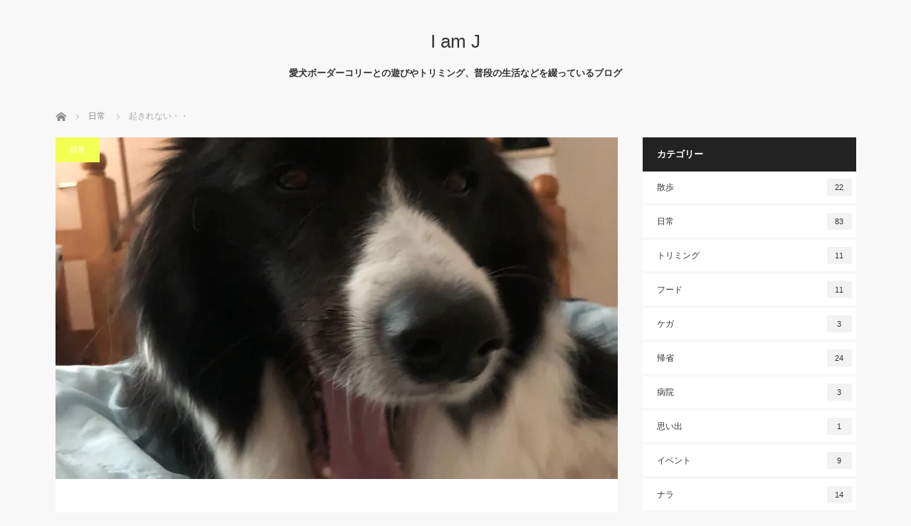

--- FILE ---
content_type: text/html; charset=UTF-8
request_url: https://iamj-bc.com/%E8%B5%B7%E3%81%8D%E3%82%8C%E3%81%AA%E3%81%84%E3%83%BB%E3%83%BB
body_size: 34661
content:
<!DOCTYPE html>
<html class="pc" lang="ja">
<head>
<meta charset="UTF-8">
<!--[if IE]><meta http-equiv="X-UA-Compatible" content="IE=edge"><![endif]-->
<meta name="viewport" content="width=device-width">
<title>肌寒いあさ</title>
<meta name="description" content="肌寒いあさ">
<link rel="pingback" href="https://iamj-bc.com/xmlrpc.php">
<link rel='dns-prefetch' href='//s.w.org' />
<link rel='dns-prefetch' href='//v0.wordpress.com' />
<link rel='dns-prefetch' href='//i0.wp.com' />
<link rel='dns-prefetch' href='//i1.wp.com' />
<link rel='dns-prefetch' href='//i2.wp.com' />
<link rel="alternate" type="application/rss+xml" title="I am J &raquo; フィード" href="https://iamj-bc.com/feed" />
<link rel="alternate" type="application/rss+xml" title="I am J &raquo; コメントフィード" href="https://iamj-bc.com/comments/feed" />
<link rel="alternate" type="application/rss+xml" title="I am J &raquo; 起きれない・・ のコメントのフィード" href="https://iamj-bc.com/%e8%b5%b7%e3%81%8d%e3%82%8c%e3%81%aa%e3%81%84%e3%83%bb%e3%83%bb/feed" />
		<script type="text/javascript">
			window._wpemojiSettings = {"baseUrl":"https:\/\/s.w.org\/images\/core\/emoji\/13.0.1\/72x72\/","ext":".png","svgUrl":"https:\/\/s.w.org\/images\/core\/emoji\/13.0.1\/svg\/","svgExt":".svg","source":{"concatemoji":"https:\/\/iamj-bc.com\/wp-includes\/js\/wp-emoji-release.min.js?ver=5.6.16"}};
			!function(e,a,t){var n,r,o,i=a.createElement("canvas"),p=i.getContext&&i.getContext("2d");function s(e,t){var a=String.fromCharCode;p.clearRect(0,0,i.width,i.height),p.fillText(a.apply(this,e),0,0);e=i.toDataURL();return p.clearRect(0,0,i.width,i.height),p.fillText(a.apply(this,t),0,0),e===i.toDataURL()}function c(e){var t=a.createElement("script");t.src=e,t.defer=t.type="text/javascript",a.getElementsByTagName("head")[0].appendChild(t)}for(o=Array("flag","emoji"),t.supports={everything:!0,everythingExceptFlag:!0},r=0;r<o.length;r++)t.supports[o[r]]=function(e){if(!p||!p.fillText)return!1;switch(p.textBaseline="top",p.font="600 32px Arial",e){case"flag":return s([127987,65039,8205,9895,65039],[127987,65039,8203,9895,65039])?!1:!s([55356,56826,55356,56819],[55356,56826,8203,55356,56819])&&!s([55356,57332,56128,56423,56128,56418,56128,56421,56128,56430,56128,56423,56128,56447],[55356,57332,8203,56128,56423,8203,56128,56418,8203,56128,56421,8203,56128,56430,8203,56128,56423,8203,56128,56447]);case"emoji":return!s([55357,56424,8205,55356,57212],[55357,56424,8203,55356,57212])}return!1}(o[r]),t.supports.everything=t.supports.everything&&t.supports[o[r]],"flag"!==o[r]&&(t.supports.everythingExceptFlag=t.supports.everythingExceptFlag&&t.supports[o[r]]);t.supports.everythingExceptFlag=t.supports.everythingExceptFlag&&!t.supports.flag,t.DOMReady=!1,t.readyCallback=function(){t.DOMReady=!0},t.supports.everything||(n=function(){t.readyCallback()},a.addEventListener?(a.addEventListener("DOMContentLoaded",n,!1),e.addEventListener("load",n,!1)):(e.attachEvent("onload",n),a.attachEvent("onreadystatechange",function(){"complete"===a.readyState&&t.readyCallback()})),(n=t.source||{}).concatemoji?c(n.concatemoji):n.wpemoji&&n.twemoji&&(c(n.twemoji),c(n.wpemoji)))}(window,document,window._wpemojiSettings);
		</script>
		<style type="text/css">
img.wp-smiley,
img.emoji {
	display: inline !important;
	border: none !important;
	box-shadow: none !important;
	height: 1em !important;
	width: 1em !important;
	margin: 0 .07em !important;
	vertical-align: -0.1em !important;
	background: none !important;
	padding: 0 !important;
}
</style>
	<link rel='stylesheet' id='style-css'  href='https://iamj-bc.com/wp-content/themes/mag_tcd036/style.css?ver=3.3' type='text/css' media='screen' />
<link rel='stylesheet' id='wp-block-library-css'  href='https://iamj-bc.com/wp-includes/css/dist/block-library/style.min.css?ver=5.6.16' type='text/css' media='all' />
<style id='wp-block-library-inline-css' type='text/css'>
.has-text-align-justify{text-align:justify;}
</style>
<link rel='stylesheet' id='contact-form-7-css'  href='https://iamj-bc.com/wp-content/plugins/contact-form-7/includes/css/styles.css?ver=5.3.2' type='text/css' media='all' />
<link rel='stylesheet' id='jetpack_css-css'  href='https://iamj-bc.com/wp-content/plugins/jetpack/css/jetpack.css?ver=9.4.4' type='text/css' media='all' />
<script type='text/javascript' src='https://iamj-bc.com/wp-includes/js/jquery/jquery.min.js?ver=3.5.1' id='jquery-core-js'></script>
<script type='text/javascript' src='https://iamj-bc.com/wp-includes/js/jquery/jquery-migrate.min.js?ver=3.3.2' id='jquery-migrate-js'></script>
<link rel="https://api.w.org/" href="https://iamj-bc.com/wp-json/" /><link rel="alternate" type="application/json" href="https://iamj-bc.com/wp-json/wp/v2/posts/3104" /><link rel="canonical" href="https://iamj-bc.com/%e8%b5%b7%e3%81%8d%e3%82%8c%e3%81%aa%e3%81%84%e3%83%bb%e3%83%bb" />
<link rel='shortlink' href='https://wp.me/pa9HOC-O4' />
<link rel="alternate" type="application/json+oembed" href="https://iamj-bc.com/wp-json/oembed/1.0/embed?url=https%3A%2F%2Fiamj-bc.com%2F%25e8%25b5%25b7%25e3%2581%258d%25e3%2582%258c%25e3%2581%25aa%25e3%2581%2584%25e3%2583%25bb%25e3%2583%25bb" />
<link rel="alternate" type="text/xml+oembed" href="https://iamj-bc.com/wp-json/oembed/1.0/embed?url=https%3A%2F%2Fiamj-bc.com%2F%25e8%25b5%25b7%25e3%2581%258d%25e3%2582%258c%25e3%2581%25aa%25e3%2581%2584%25e3%2583%25bb%25e3%2583%25bb&#038;format=xml" />
<style type='text/css'>img#wpstats{display:none}</style>
<script src="https://iamj-bc.com/wp-content/themes/mag_tcd036/js/jquery.easing.js?ver=3.3"></script>
<script src="https://iamj-bc.com/wp-content/themes/mag_tcd036/js/jscript.js?ver=3.3"></script>
<script src="https://iamj-bc.com/wp-content/themes/mag_tcd036/js/comment.js?ver=3.3"></script>

<link rel="stylesheet" media="screen and (max-width:770px)" href="https://iamj-bc.com/wp-content/themes/mag_tcd036/responsive.css?ver=3.3">
<link rel="stylesheet" media="screen and (max-width:770px)" href="https://iamj-bc.com/wp-content/themes/mag_tcd036/footer-bar.css?ver=3.3">

<link rel="stylesheet" href="https://iamj-bc.com/wp-content/themes/mag_tcd036/japanese.css?ver=3.3">

<!--[if lt IE 9]>
<script src="https://iamj-bc.com/wp-content/themes/mag_tcd036/js/html5.js?ver=3.3"></script>
<![endif]-->

<style type="text/css">



.side_headline, #copyright, .page_navi span.current, .archive_headline, #pickup_post .headline, #related_post .headline, #comment_headline, .post_list .category a, #footer_post_list .category a, .mobile .footer_headline, #page_title
 { background-color:#222222; }

a:hover, #comment_header ul li a:hover, .post_content a
 { color:#08B9D4; }
.post_content .q_button { color:#fff; }
.pc #global_menu > ul > li a:hover, .pc #global_menu > ul > li.active > a, .pc #global_menu ul ul a, #return_top a:hover, .next_page_link a:hover, .page_navi a:hover, .collapse_category_list li a:hover .count,
  #wp-calendar td a:hover, #wp-calendar #prev a:hover, #wp-calendar #next a:hover, .widget_search #search-btn input:hover, .widget_search #searchsubmit:hover, .side_widget.google_search #searchsubmit:hover,
   #submit_comment:hover, #comment_header ul li a:hover, #comment_header ul li.comment_switch_active a, #comment_header #comment_closed p, #post_pagination a:hover, #post_pagination p, a.menu_button:hover
    { background-color:#08B9D4; }

.pc #global_menu_wrap .home_menu:hover { background:#08B9D4 url(https://iamj-bc.com/wp-content/themes/mag_tcd036/img/header/home.png) no-repeat center; }
.pc #global_menu > ul > li a:hover, .pc #global_menu > ul > li.active > a { border-color:#08B9D4; }

.mobile #global_menu li a:hover, .mobile #global_menu_wrap .home_menu:hover { background-color:#08B9D4 !important; }

#comment_textarea textarea:focus, #guest_info input:focus, #comment_header ul li a:hover, #comment_header ul li.comment_switch_active a, #comment_header #comment_closed p
 { border-color:#08B9D4; }

#comment_header ul li.comment_switch_active a:after, #comment_header #comment_closed p:after
 { border-color:#08B9D4 transparent transparent transparent; }

.pc #global_menu ul ul a:hover
 { background-color:#068FA3; }

.user_sns li a:hover
 { background-color:#08B9D4; border-color:#08B9D4; }

.collapse_category_list li a:before
 { border-color: transparent transparent transparent #08B9D4; }

#previous_next_post .prev_post a:hover, #previous_next_post .next_post a:hover
 { background-color:#08B9D4 !important; }

#footer_post_list .title { color:#FFFFFF; background:rgba(0,0,0,0.4); }

#post_title { font-size:21px; }
.post_content { font-size:14px; }


</style>


<style type="text/css"></style>			<style type="text/css">
				/* If html does not have either class, do not show lazy loaded images. */
				html:not( .jetpack-lazy-images-js-enabled ):not( .js ) .jetpack-lazy-image {
					display: none;
				}
			</style>
			<script>
				document.documentElement.classList.add(
					'jetpack-lazy-images-js-enabled'
				);
			</script>
		
<!-- Jetpack Open Graph Tags -->
<meta property="og:type" content="article" />
<meta property="og:title" content="起きれない・・" />
<meta property="og:url" content="https://iamj-bc.com/%e8%b5%b7%e3%81%8d%e3%82%8c%e3%81%aa%e3%81%84%e3%83%bb%e3%83%bb" />
<meta property="og:description" content="肌寒いあさ" />
<meta property="article:published_time" content="2020-09-25T11:33:53+00:00" />
<meta property="article:modified_time" content="2020-09-25T11:33:53+00:00" />
<meta property="og:site_name" content="I am J" />
<meta property="og:image" content="https://i0.wp.com/iamj-bc.com/wp-content/uploads/2020/09/4620693218546209286.ea6203a5c0974e9738ecfb759d5823a4.20091012.jpg?fit=1200%2C1200&amp;ssl=1" />
<meta property="og:image:width" content="1200" />
<meta property="og:image:height" content="1200" />
<meta property="og:locale" content="ja_JP" />
<meta name="twitter:creator" content="@iamj_com" />
<meta name="twitter:site" content="@iamj_com" />
<meta name="twitter:text:title" content="起きれない・・" />
<meta name="twitter:image" content="https://i0.wp.com/iamj-bc.com/wp-content/uploads/2020/09/4620693218546209286.ea6203a5c0974e9738ecfb759d5823a4.20091012.jpg?fit=1200%2C1200&#038;ssl=1&#038;w=640" />
<meta name="twitter:card" content="summary_large_image" />

<!-- End Jetpack Open Graph Tags -->
</head>
<body class="post-template-default single single-post postid-3104 single-format-standard">

 <!-- global menu -->
 
 <div id="header">

  <!-- logo -->
  <div id='logo_text'>
<h1 id="logo"><a href="https://iamj-bc.com/">I am J</a></h1>
</div>

    <h2 id="site_description">愛犬ボーダーコリーとの遊びやトリミング、普段の生活などを綴っているブログ</h2>
  
  
 </div><!-- END #header -->

 <div id="main_contents" class="clearfix">

  <!-- bread crumb -->
    
<ul id="bread_crumb" class="clearfix" itemscope itemtype="http://schema.org/BreadcrumbList">
 <li itemprop="itemListElement" itemscope itemtype="http://schema.org/ListItem" class="home"><a itemprop="item" href="https://iamj-bc.com/"><span itemprop="name">ホーム</span></a><meta itemprop="position" content="1" /></li>

 <li itemprop="itemListElement" itemscope itemtype="http://schema.org/ListItem">
     <a itemprop="item" href="https://iamj-bc.com/category/%e6%97%a5%e5%b8%b8"><span itemprop="name">日常</span></a>
       <meta itemprop="position" content="2" /></li>
 <li itemprop="itemListElement" itemscope itemtype="http://schema.org/ListItem" class="last"><span itemprop="name">起きれない・・</span><meta itemprop="position" content="3" /></li>

</ul>
  
<div id="main_col">

 
 <div id="article">

      <div id="post_image">
   <img width="790" height="480" src="https://i0.wp.com/iamj-bc.com/wp-content/uploads/2020/09/4620693218546209286.ea6203a5c0974e9738ecfb759d5823a4.20091012.jpg?resize=790%2C480&amp;ssl=1" class="attachment-size3 size-size3 wp-post-image jetpack-lazy-image" alt="" loading="lazy" data-attachment-id="3107" data-permalink="https://iamj-bc.com/%e8%b5%b7%e3%81%8d%e3%82%8c%e3%81%aa%e3%81%84%e3%83%bb%e3%83%bb/4620693218546209286-ea6203a5c0974e9738ecfb759d5823a4-20091012" data-orig-file="https://i0.wp.com/iamj-bc.com/wp-content/uploads/2020/09/4620693218546209286.ea6203a5c0974e9738ecfb759d5823a4.20091012.jpg?fit=1280%2C1280&amp;ssl=1" data-orig-size="1280,1280" data-comments-opened="1" data-image-meta="{&quot;aperture&quot;:&quot;0&quot;,&quot;credit&quot;:&quot;&quot;,&quot;camera&quot;:&quot;&quot;,&quot;caption&quot;:&quot;&quot;,&quot;created_timestamp&quot;:&quot;0&quot;,&quot;copyright&quot;:&quot;&quot;,&quot;focal_length&quot;:&quot;0&quot;,&quot;iso&quot;:&quot;0&quot;,&quot;shutter_speed&quot;:&quot;0&quot;,&quot;title&quot;:&quot;&quot;,&quot;orientation&quot;:&quot;0&quot;}" data-image-title="4620693218546209286.ea6203a5c0974e9738ecfb759d5823a4.20091012" data-image-description="" data-medium-file="https://i0.wp.com/iamj-bc.com/wp-content/uploads/2020/09/4620693218546209286.ea6203a5c0974e9738ecfb759d5823a4.20091012.jpg?fit=300%2C300&amp;ssl=1" data-large-file="https://i0.wp.com/iamj-bc.com/wp-content/uploads/2020/09/4620693218546209286.ea6203a5c0974e9738ecfb759d5823a4.20091012.jpg?fit=1024%2C1024&amp;ssl=1" data-lazy-src="https://i0.wp.com/iamj-bc.com/wp-content/uploads/2020/09/4620693218546209286.ea6203a5c0974e9738ecfb759d5823a4.20091012.jpg?resize=790%2C480&amp;ssl=1&amp;is-pending-load=1" srcset="[data-uri]" />  </div>
    
  <div id="post_meta_top" class="clearfix">
   <p class="category"><a href="https://iamj-bc.com/category/%e6%97%a5%e5%b8%b8" style="background-color:#F4FF54;">日常</a></p>
     </div>

  <h2 id="post_title">起きれない・・</h2>

  <div class="post_content clearfix">
   <p>最近、朝起きるのが、辛い笑</p>
<p>さむくって布団から出るのがなー。。ってなる。</p>
<p>J；そんなこといってる場合じゃないよ！僕と遊ぼ！！！</p>
<p><img data-attachment-id="3105" data-permalink="https://iamj-bc.com/%e8%b5%b7%e3%81%8d%e3%82%8c%e3%81%aa%e3%81%84%e3%83%bb%e3%83%bb/4620693218546209286-871d4474622da1040905aee7bb4d9272-20091012" data-orig-file="https://i1.wp.com/iamj-bc.com/wp-content/uploads/2020/09/4620693218546209286.871d4474622da1040905aee7bb4d9272.20091012.jpg?fit=1280%2C1280&amp;ssl=1" data-orig-size="1280,1280" data-comments-opened="1" data-image-meta="{&quot;aperture&quot;:&quot;0&quot;,&quot;credit&quot;:&quot;&quot;,&quot;camera&quot;:&quot;&quot;,&quot;caption&quot;:&quot;&quot;,&quot;created_timestamp&quot;:&quot;0&quot;,&quot;copyright&quot;:&quot;&quot;,&quot;focal_length&quot;:&quot;0&quot;,&quot;iso&quot;:&quot;0&quot;,&quot;shutter_speed&quot;:&quot;0&quot;,&quot;title&quot;:&quot;&quot;,&quot;orientation&quot;:&quot;0&quot;}" data-image-title="4620693218546209286.871d4474622da1040905aee7bb4d9272.20091012" data-image-description data-medium-file="https://i1.wp.com/iamj-bc.com/wp-content/uploads/2020/09/4620693218546209286.871d4474622da1040905aee7bb4d9272.20091012.jpg?fit=300%2C300&amp;ssl=1" data-large-file="https://i1.wp.com/iamj-bc.com/wp-content/uploads/2020/09/4620693218546209286.871d4474622da1040905aee7bb4d9272.20091012.jpg?fit=1024%2C1024&amp;ssl=1" loading="lazy" class="alignnone size-medium wp-image-3105 jetpack-lazy-image" src="https://i1.wp.com/iamj-bc.com/wp-content/uploads/2020/09/4620693218546209286.871d4474622da1040905aee7bb4d9272.20091012.jpg?resize=300%2C300&#038;ssl=1" alt width="300" height="300" data-recalc-dims="1" data-lazy-srcset="https://i1.wp.com/iamj-bc.com/wp-content/uploads/2020/09/4620693218546209286.871d4474622da1040905aee7bb4d9272.20091012.jpg?resize=300%2C300&amp;ssl=1 300w, https://i1.wp.com/iamj-bc.com/wp-content/uploads/2020/09/4620693218546209286.871d4474622da1040905aee7bb4d9272.20091012.jpg?resize=150%2C150&amp;ssl=1 150w, https://i1.wp.com/iamj-bc.com/wp-content/uploads/2020/09/4620693218546209286.871d4474622da1040905aee7bb4d9272.20091012.jpg?resize=768%2C768&amp;ssl=1 768w, https://i1.wp.com/iamj-bc.com/wp-content/uploads/2020/09/4620693218546209286.871d4474622da1040905aee7bb4d9272.20091012.jpg?resize=1024%2C1024&amp;ssl=1 1024w, https://i1.wp.com/iamj-bc.com/wp-content/uploads/2020/09/4620693218546209286.871d4474622da1040905aee7bb4d9272.20091012.jpg?resize=200%2C200&amp;ssl=1 200w, https://i1.wp.com/iamj-bc.com/wp-content/uploads/2020/09/4620693218546209286.871d4474622da1040905aee7bb4d9272.20091012.jpg?resize=120%2C120&amp;ssl=1 120w, https://i1.wp.com/iamj-bc.com/wp-content/uploads/2020/09/4620693218546209286.871d4474622da1040905aee7bb4d9272.20091012.jpg?w=1280&amp;ssl=1 1280w" data-lazy-sizes="(max-width: 300px) 100vw, 300px" data-lazy-src="https://i1.wp.com/iamj-bc.com/wp-content/uploads/2020/09/4620693218546209286.871d4474622da1040905aee7bb4d9272.20091012.jpg?resize=300%2C300&amp;is-pending-load=1#038;ssl=1" srcset="[data-uri]"><noscript><img data-attachment-id="3105" data-permalink="https://iamj-bc.com/%e8%b5%b7%e3%81%8d%e3%82%8c%e3%81%aa%e3%81%84%e3%83%bb%e3%83%bb/4620693218546209286-871d4474622da1040905aee7bb4d9272-20091012" data-orig-file="https://i1.wp.com/iamj-bc.com/wp-content/uploads/2020/09/4620693218546209286.871d4474622da1040905aee7bb4d9272.20091012.jpg?fit=1280%2C1280&amp;ssl=1" data-orig-size="1280,1280" data-comments-opened="1" data-image-meta="{&quot;aperture&quot;:&quot;0&quot;,&quot;credit&quot;:&quot;&quot;,&quot;camera&quot;:&quot;&quot;,&quot;caption&quot;:&quot;&quot;,&quot;created_timestamp&quot;:&quot;0&quot;,&quot;copyright&quot;:&quot;&quot;,&quot;focal_length&quot;:&quot;0&quot;,&quot;iso&quot;:&quot;0&quot;,&quot;shutter_speed&quot;:&quot;0&quot;,&quot;title&quot;:&quot;&quot;,&quot;orientation&quot;:&quot;0&quot;}" data-image-title="4620693218546209286.871d4474622da1040905aee7bb4d9272.20091012" data-image-description="" data-medium-file="https://i1.wp.com/iamj-bc.com/wp-content/uploads/2020/09/4620693218546209286.871d4474622da1040905aee7bb4d9272.20091012.jpg?fit=300%2C300&amp;ssl=1" data-large-file="https://i1.wp.com/iamj-bc.com/wp-content/uploads/2020/09/4620693218546209286.871d4474622da1040905aee7bb4d9272.20091012.jpg?fit=1024%2C1024&amp;ssl=1" loading="lazy" class="alignnone size-medium wp-image-3105" src="https://i1.wp.com/iamj-bc.com/wp-content/uploads/2020/09/4620693218546209286.871d4474622da1040905aee7bb4d9272.20091012.jpg?resize=300%2C300&#038;ssl=1" alt="" width="300" height="300" srcset="https://i1.wp.com/iamj-bc.com/wp-content/uploads/2020/09/4620693218546209286.871d4474622da1040905aee7bb4d9272.20091012.jpg?resize=300%2C300&amp;ssl=1 300w, https://i1.wp.com/iamj-bc.com/wp-content/uploads/2020/09/4620693218546209286.871d4474622da1040905aee7bb4d9272.20091012.jpg?resize=150%2C150&amp;ssl=1 150w, https://i1.wp.com/iamj-bc.com/wp-content/uploads/2020/09/4620693218546209286.871d4474622da1040905aee7bb4d9272.20091012.jpg?resize=768%2C768&amp;ssl=1 768w, https://i1.wp.com/iamj-bc.com/wp-content/uploads/2020/09/4620693218546209286.871d4474622da1040905aee7bb4d9272.20091012.jpg?resize=1024%2C1024&amp;ssl=1 1024w, https://i1.wp.com/iamj-bc.com/wp-content/uploads/2020/09/4620693218546209286.871d4474622da1040905aee7bb4d9272.20091012.jpg?resize=200%2C200&amp;ssl=1 200w, https://i1.wp.com/iamj-bc.com/wp-content/uploads/2020/09/4620693218546209286.871d4474622da1040905aee7bb4d9272.20091012.jpg?resize=120%2C120&amp;ssl=1 120w, https://i1.wp.com/iamj-bc.com/wp-content/uploads/2020/09/4620693218546209286.871d4474622da1040905aee7bb4d9272.20091012.jpg?w=1280&amp;ssl=1 1280w" sizes="(max-width: 300px) 100vw, 300px" data-recalc-dims="1" /></noscript></p>
<p>夏休みの妹に語りかけてます笑</p>
<p>J；ほらほら！！起きるよ！！！！！</p>
<p><img data-attachment-id="3106" data-permalink="https://iamj-bc.com/%e8%b5%b7%e3%81%8d%e3%82%8c%e3%81%aa%e3%81%84%e3%83%bb%e3%83%bb/4620693218546209286-4504530f1d3b96f7539652a18d1201c0-20091012" data-orig-file="https://i2.wp.com/iamj-bc.com/wp-content/uploads/2020/09/4620693218546209286.4504530f1d3b96f7539652a18d1201c0.20091012.jpg?fit=1280%2C1280&amp;ssl=1" data-orig-size="1280,1280" data-comments-opened="1" data-image-meta="{&quot;aperture&quot;:&quot;0&quot;,&quot;credit&quot;:&quot;&quot;,&quot;camera&quot;:&quot;&quot;,&quot;caption&quot;:&quot;&quot;,&quot;created_timestamp&quot;:&quot;0&quot;,&quot;copyright&quot;:&quot;&quot;,&quot;focal_length&quot;:&quot;0&quot;,&quot;iso&quot;:&quot;0&quot;,&quot;shutter_speed&quot;:&quot;0&quot;,&quot;title&quot;:&quot;&quot;,&quot;orientation&quot;:&quot;0&quot;}" data-image-title="4620693218546209286.4504530f1d3b96f7539652a18d1201c0.20091012" data-image-description data-medium-file="https://i2.wp.com/iamj-bc.com/wp-content/uploads/2020/09/4620693218546209286.4504530f1d3b96f7539652a18d1201c0.20091012.jpg?fit=300%2C300&amp;ssl=1" data-large-file="https://i2.wp.com/iamj-bc.com/wp-content/uploads/2020/09/4620693218546209286.4504530f1d3b96f7539652a18d1201c0.20091012.jpg?fit=1024%2C1024&amp;ssl=1" loading="lazy" class="alignnone size-medium wp-image-3106 jetpack-lazy-image" src="https://i2.wp.com/iamj-bc.com/wp-content/uploads/2020/09/4620693218546209286.4504530f1d3b96f7539652a18d1201c0.20091012.jpg?resize=300%2C300&#038;ssl=1" alt width="300" height="300" data-recalc-dims="1" data-lazy-srcset="https://i2.wp.com/iamj-bc.com/wp-content/uploads/2020/09/4620693218546209286.4504530f1d3b96f7539652a18d1201c0.20091012.jpg?resize=300%2C300&amp;ssl=1 300w, https://i2.wp.com/iamj-bc.com/wp-content/uploads/2020/09/4620693218546209286.4504530f1d3b96f7539652a18d1201c0.20091012.jpg?resize=150%2C150&amp;ssl=1 150w, https://i2.wp.com/iamj-bc.com/wp-content/uploads/2020/09/4620693218546209286.4504530f1d3b96f7539652a18d1201c0.20091012.jpg?resize=768%2C768&amp;ssl=1 768w, https://i2.wp.com/iamj-bc.com/wp-content/uploads/2020/09/4620693218546209286.4504530f1d3b96f7539652a18d1201c0.20091012.jpg?resize=1024%2C1024&amp;ssl=1 1024w, https://i2.wp.com/iamj-bc.com/wp-content/uploads/2020/09/4620693218546209286.4504530f1d3b96f7539652a18d1201c0.20091012.jpg?resize=200%2C200&amp;ssl=1 200w, https://i2.wp.com/iamj-bc.com/wp-content/uploads/2020/09/4620693218546209286.4504530f1d3b96f7539652a18d1201c0.20091012.jpg?resize=120%2C120&amp;ssl=1 120w, https://i2.wp.com/iamj-bc.com/wp-content/uploads/2020/09/4620693218546209286.4504530f1d3b96f7539652a18d1201c0.20091012.jpg?w=1280&amp;ssl=1 1280w" data-lazy-sizes="(max-width: 300px) 100vw, 300px" data-lazy-src="https://i2.wp.com/iamj-bc.com/wp-content/uploads/2020/09/4620693218546209286.4504530f1d3b96f7539652a18d1201c0.20091012.jpg?resize=300%2C300&amp;is-pending-load=1#038;ssl=1" srcset="[data-uri]"><noscript><img data-attachment-id="3106" data-permalink="https://iamj-bc.com/%e8%b5%b7%e3%81%8d%e3%82%8c%e3%81%aa%e3%81%84%e3%83%bb%e3%83%bb/4620693218546209286-4504530f1d3b96f7539652a18d1201c0-20091012" data-orig-file="https://i2.wp.com/iamj-bc.com/wp-content/uploads/2020/09/4620693218546209286.4504530f1d3b96f7539652a18d1201c0.20091012.jpg?fit=1280%2C1280&amp;ssl=1" data-orig-size="1280,1280" data-comments-opened="1" data-image-meta="{&quot;aperture&quot;:&quot;0&quot;,&quot;credit&quot;:&quot;&quot;,&quot;camera&quot;:&quot;&quot;,&quot;caption&quot;:&quot;&quot;,&quot;created_timestamp&quot;:&quot;0&quot;,&quot;copyright&quot;:&quot;&quot;,&quot;focal_length&quot;:&quot;0&quot;,&quot;iso&quot;:&quot;0&quot;,&quot;shutter_speed&quot;:&quot;0&quot;,&quot;title&quot;:&quot;&quot;,&quot;orientation&quot;:&quot;0&quot;}" data-image-title="4620693218546209286.4504530f1d3b96f7539652a18d1201c0.20091012" data-image-description="" data-medium-file="https://i2.wp.com/iamj-bc.com/wp-content/uploads/2020/09/4620693218546209286.4504530f1d3b96f7539652a18d1201c0.20091012.jpg?fit=300%2C300&amp;ssl=1" data-large-file="https://i2.wp.com/iamj-bc.com/wp-content/uploads/2020/09/4620693218546209286.4504530f1d3b96f7539652a18d1201c0.20091012.jpg?fit=1024%2C1024&amp;ssl=1" loading="lazy" class="alignnone size-medium wp-image-3106" src="https://i2.wp.com/iamj-bc.com/wp-content/uploads/2020/09/4620693218546209286.4504530f1d3b96f7539652a18d1201c0.20091012.jpg?resize=300%2C300&#038;ssl=1" alt="" width="300" height="300" srcset="https://i2.wp.com/iamj-bc.com/wp-content/uploads/2020/09/4620693218546209286.4504530f1d3b96f7539652a18d1201c0.20091012.jpg?resize=300%2C300&amp;ssl=1 300w, https://i2.wp.com/iamj-bc.com/wp-content/uploads/2020/09/4620693218546209286.4504530f1d3b96f7539652a18d1201c0.20091012.jpg?resize=150%2C150&amp;ssl=1 150w, https://i2.wp.com/iamj-bc.com/wp-content/uploads/2020/09/4620693218546209286.4504530f1d3b96f7539652a18d1201c0.20091012.jpg?resize=768%2C768&amp;ssl=1 768w, https://i2.wp.com/iamj-bc.com/wp-content/uploads/2020/09/4620693218546209286.4504530f1d3b96f7539652a18d1201c0.20091012.jpg?resize=1024%2C1024&amp;ssl=1 1024w, https://i2.wp.com/iamj-bc.com/wp-content/uploads/2020/09/4620693218546209286.4504530f1d3b96f7539652a18d1201c0.20091012.jpg?resize=200%2C200&amp;ssl=1 200w, https://i2.wp.com/iamj-bc.com/wp-content/uploads/2020/09/4620693218546209286.4504530f1d3b96f7539652a18d1201c0.20091012.jpg?resize=120%2C120&amp;ssl=1 120w, https://i2.wp.com/iamj-bc.com/wp-content/uploads/2020/09/4620693218546209286.4504530f1d3b96f7539652a18d1201c0.20091012.jpg?w=1280&amp;ssl=1 1280w" sizes="(max-width: 300px) 100vw, 300px" data-recalc-dims="1" /></noscript></p>
<p>&nbsp;</p>
<p>明日も早起きだ。。(;_;)</p>
<p>がんばろ。。。</p>
<p>&nbsp;</p>
<p>&nbsp;</p>
<p><a href="https://px.a8.net/svt/ejp?a8mat=3BMF1P+88HW1E+4HX6+601S1" rel="nofollow"><br />
<img loading="lazy" src="https://www28.a8.net/svt/bgt?aid=200920237498&amp;wid=001&amp;eno=01&amp;mid=s00000020985001008000&amp;mc=1" alt width="234" height="60" border="0" data-lazy-src="https://www28.a8.net/svt/bgt?aid=200920237498&amp;wid=001&amp;eno=01&amp;mid=s00000020985001008000&amp;mc=1&amp;is-pending-load=1" srcset="[data-uri]" class=" jetpack-lazy-image"><noscript><img loading="lazy" src="https://www28.a8.net/svt/bgt?aid=200920237498&amp;wid=001&amp;eno=01&amp;mid=s00000020985001008000&amp;mc=1" alt="" width="234" height="60" border="0" /></noscript></a><br />
<img loading="lazy" src="https://i2.wp.com/www11.a8.net/0.gif?resize=1%2C1&#038;ssl=1" alt width="1" height="1" border="0" data-recalc-dims="1" data-lazy-src="https://i2.wp.com/www11.a8.net/0.gif?resize=1%2C1&amp;is-pending-load=1#038;ssl=1" srcset="[data-uri]" class=" jetpack-lazy-image"><noscript><img loading="lazy" src="https://i2.wp.com/www11.a8.net/0.gif?resize=1%2C1&#038;ssl=1" alt="" width="1" height="1" border="0" data-recalc-dims="1" /></noscript></p>
     </div>

    <div id="single_share" class="clearfix">
   
<!--Type1-->

<div id="share_top1">

 

<div class="sns">
<ul class="type1 clearfix">
<!--Twitterボタン-->
<li class="twitter">
<a href="http://twitter.com/share?text=%E8%B5%B7%E3%81%8D%E3%82%8C%E3%81%AA%E3%81%84%E3%83%BB%E3%83%BB&url=https%3A%2F%2Fiamj-bc.com%2F%25e8%25b5%25b7%25e3%2581%258d%25e3%2582%258c%25e3%2581%25aa%25e3%2581%2584%25e3%2583%25bb%25e3%2583%25bb&via=&tw_p=tweetbutton&related=" onclick="javascript:window.open(this.href, '', 'menubar=no,toolbar=no,resizable=yes,scrollbars=yes,height=400,width=600');return false;"><i class="icon-twitter"></i><span class="ttl">Tweet</span><span class="share-count"></span></a></li>

<!--Facebookボタン-->
<li class="facebook">
<a href="//www.facebook.com/sharer/sharer.php?u=https://iamj-bc.com/%e8%b5%b7%e3%81%8d%e3%82%8c%e3%81%aa%e3%81%84%e3%83%bb%e3%83%bb&amp;t=%E8%B5%B7%E3%81%8D%E3%82%8C%E3%81%AA%E3%81%84%E3%83%BB%E3%83%BB" class="facebook-btn-icon-link" target="blank" rel="nofollow"><i class="icon-facebook"></i><span class="ttl">Share</span><span class="share-count"></span></a></li>

<!--Google+ボタン-->
<li class="googleplus">
<a href="https://plus.google.com/share?url=https%3A%2F%2Fiamj-bc.com%2F%25e8%25b5%25b7%25e3%2581%258d%25e3%2582%258c%25e3%2581%25aa%25e3%2581%2584%25e3%2583%25bb%25e3%2583%25bb" onclick="javascript:window.open(this.href, '', 'menubar=no,toolbar=no,resizable=yes,scrollbars=yes,height=600,width=500');return false;"><i class="icon-google-plus"></i><span class="ttl">+1</span><span class="share-count"></span></a></li>






</ul>
</div>

</div>


<!--Type2-->

<!--Type3-->

<!--Type4-->

<!--Type5-->
  </div>
  
    <ul id="post_meta_bottom" class="clearfix">
   <li class="post_author">投稿者: <a href="https://iamj-bc.com/author/iamj-y" title="IamJ-Y の投稿" rel="author">IamJ-Y</a></li>   <li class="post_category"><a href="https://iamj-bc.com/category/%e6%97%a5%e5%b8%b8" rel="category tag">日常</a></li>   <li class="post_tag"><a href="https://iamj-bc.com/tag/%e3%83%9c%e3%83%bc%e3%83%80%e3%83%bc%e3%82%b3%e3%83%aa%e3%83%bc" rel="tag">ボーダーコリー</a>, <a href="https://iamj-bc.com/tag/%e6%97%a5%e5%b8%b8" rel="tag">日常</a>, <a href="https://iamj-bc.com/tag/%e5%a7%89%e5%a6%b9" rel="tag">姉妹</a>, <a href="https://iamj-bc.com/tag/%e7%8a%ac" rel="tag">犬</a>, <a href="https://iamj-bc.com/tag/%e6%9c%80%e8%bf%91" rel="tag">最近</a></li>   <li class="post_comment">コメント: <a href="#comment_headline">0</a></li>  </ul>
  
    <div id="previous_next_post" class="clearfix">
   <p class="prev_post clearfix">
<a href="https://iamj-bc.com/%e9%9b%a8%e3%80%82" title="雨。"><img width="200" height="200" src="https://i0.wp.com/iamj-bc.com/wp-content/uploads/2020/09/4620693218546209286.b9bd5658414ca7037e6116f35791f750.20091012.jpg?resize=200%2C200&amp;ssl=1" class="attachment-size1 size-size1 wp-post-image jetpack-lazy-image" alt="" loading="lazy" data-attachment-id="3100" data-permalink="https://iamj-bc.com/%e9%9b%a8%e3%80%82/4620693218546209286-b9bd5658414ca7037e6116f35791f750-20091012" data-orig-file="https://i0.wp.com/iamj-bc.com/wp-content/uploads/2020/09/4620693218546209286.b9bd5658414ca7037e6116f35791f750.20091012.jpg?fit=1108%2C1478&amp;ssl=1" data-orig-size="1108,1478" data-comments-opened="1" data-image-meta="{&quot;aperture&quot;:&quot;0&quot;,&quot;credit&quot;:&quot;&quot;,&quot;camera&quot;:&quot;&quot;,&quot;caption&quot;:&quot;&quot;,&quot;created_timestamp&quot;:&quot;0&quot;,&quot;copyright&quot;:&quot;&quot;,&quot;focal_length&quot;:&quot;0&quot;,&quot;iso&quot;:&quot;0&quot;,&quot;shutter_speed&quot;:&quot;0&quot;,&quot;title&quot;:&quot;&quot;,&quot;orientation&quot;:&quot;0&quot;}" data-image-title="4620693218546209286.b9bd5658414ca7037e6116f35791f750.20091012" data-image-description="" data-medium-file="https://i0.wp.com/iamj-bc.com/wp-content/uploads/2020/09/4620693218546209286.b9bd5658414ca7037e6116f35791f750.20091012.jpg?fit=225%2C300&amp;ssl=1" data-large-file="https://i0.wp.com/iamj-bc.com/wp-content/uploads/2020/09/4620693218546209286.b9bd5658414ca7037e6116f35791f750.20091012.jpg?fit=768%2C1024&amp;ssl=1" data-lazy-srcset="https://i0.wp.com/iamj-bc.com/wp-content/uploads/2020/09/4620693218546209286.b9bd5658414ca7037e6116f35791f750.20091012.jpg?resize=150%2C150&amp;ssl=1 150w, https://i0.wp.com/iamj-bc.com/wp-content/uploads/2020/09/4620693218546209286.b9bd5658414ca7037e6116f35791f750.20091012.jpg?resize=300%2C300&amp;ssl=1 300w, https://i0.wp.com/iamj-bc.com/wp-content/uploads/2020/09/4620693218546209286.b9bd5658414ca7037e6116f35791f750.20091012.jpg?resize=200%2C200&amp;ssl=1 200w, https://i0.wp.com/iamj-bc.com/wp-content/uploads/2020/09/4620693218546209286.b9bd5658414ca7037e6116f35791f750.20091012.jpg?resize=120%2C120&amp;ssl=1 120w, https://i0.wp.com/iamj-bc.com/wp-content/uploads/2020/09/4620693218546209286.b9bd5658414ca7037e6116f35791f750.20091012.jpg?zoom=2&amp;resize=200%2C200&amp;ssl=1 400w, https://i0.wp.com/iamj-bc.com/wp-content/uploads/2020/09/4620693218546209286.b9bd5658414ca7037e6116f35791f750.20091012.jpg?zoom=3&amp;resize=200%2C200&amp;ssl=1 600w" data-lazy-sizes="(max-width: 200px) 100vw, 200px" data-lazy-src="https://i0.wp.com/iamj-bc.com/wp-content/uploads/2020/09/4620693218546209286.b9bd5658414ca7037e6116f35791f750.20091012.jpg?resize=200%2C200&amp;ssl=1&amp;is-pending-load=1" srcset="[data-uri]" /><span class="title">雨。</span><span class="alt_title">前のページ</span></a>
</p>
<p class="next_post clearfix">
<a href="https://iamj-bc.com/%e3%82%84%e3%81%a3%e3%81%b1%e6%b5%b7%e5%a5%bd%e3%81%8d%e3%80%9c" title="やっぱ海好き〜"><span class="title">やっぱ海好き〜</span><span class="alt_title">次のページ</span><img width="200" height="200" src="https://i0.wp.com/iamj-bc.com/wp-content/uploads/2020/09/4620693218546676938.62cc2819b8d7771ecba5cf9e27a21ae9.20092911.jpg?resize=200%2C200&amp;ssl=1" class="attachment-size1 size-size1 wp-post-image jetpack-lazy-image" alt="" loading="lazy" data-attachment-id="3110" data-permalink="https://iamj-bc.com/%e3%82%84%e3%81%a3%e3%81%b1%e6%b5%b7%e5%a5%bd%e3%81%8d%e3%80%9c/4620693218546676938-62cc2819b8d7771ecba5cf9e27a21ae9-20092911" data-orig-file="https://i0.wp.com/iamj-bc.com/wp-content/uploads/2020/09/4620693218546676938.62cc2819b8d7771ecba5cf9e27a21ae9.20092911.jpg?fit=1108%2C1478&amp;ssl=1" data-orig-size="1108,1478" data-comments-opened="1" data-image-meta="{&quot;aperture&quot;:&quot;0&quot;,&quot;credit&quot;:&quot;&quot;,&quot;camera&quot;:&quot;&quot;,&quot;caption&quot;:&quot;&quot;,&quot;created_timestamp&quot;:&quot;0&quot;,&quot;copyright&quot;:&quot;&quot;,&quot;focal_length&quot;:&quot;0&quot;,&quot;iso&quot;:&quot;0&quot;,&quot;shutter_speed&quot;:&quot;0&quot;,&quot;title&quot;:&quot;&quot;,&quot;orientation&quot;:&quot;0&quot;}" data-image-title="4620693218546676938.62cc2819b8d7771ecba5cf9e27a21ae9.20092911" data-image-description="" data-medium-file="https://i0.wp.com/iamj-bc.com/wp-content/uploads/2020/09/4620693218546676938.62cc2819b8d7771ecba5cf9e27a21ae9.20092911.jpg?fit=225%2C300&amp;ssl=1" data-large-file="https://i0.wp.com/iamj-bc.com/wp-content/uploads/2020/09/4620693218546676938.62cc2819b8d7771ecba5cf9e27a21ae9.20092911.jpg?fit=768%2C1024&amp;ssl=1" data-lazy-srcset="https://i0.wp.com/iamj-bc.com/wp-content/uploads/2020/09/4620693218546676938.62cc2819b8d7771ecba5cf9e27a21ae9.20092911.jpg?resize=150%2C150&amp;ssl=1 150w, https://i0.wp.com/iamj-bc.com/wp-content/uploads/2020/09/4620693218546676938.62cc2819b8d7771ecba5cf9e27a21ae9.20092911.jpg?resize=300%2C300&amp;ssl=1 300w, https://i0.wp.com/iamj-bc.com/wp-content/uploads/2020/09/4620693218546676938.62cc2819b8d7771ecba5cf9e27a21ae9.20092911.jpg?resize=200%2C200&amp;ssl=1 200w, https://i0.wp.com/iamj-bc.com/wp-content/uploads/2020/09/4620693218546676938.62cc2819b8d7771ecba5cf9e27a21ae9.20092911.jpg?resize=120%2C120&amp;ssl=1 120w, https://i0.wp.com/iamj-bc.com/wp-content/uploads/2020/09/4620693218546676938.62cc2819b8d7771ecba5cf9e27a21ae9.20092911.jpg?zoom=2&amp;resize=200%2C200&amp;ssl=1 400w, https://i0.wp.com/iamj-bc.com/wp-content/uploads/2020/09/4620693218546676938.62cc2819b8d7771ecba5cf9e27a21ae9.20092911.jpg?zoom=3&amp;resize=200%2C200&amp;ssl=1 600w" data-lazy-sizes="(max-width: 200px) 100vw, 200px" data-lazy-src="https://i0.wp.com/iamj-bc.com/wp-content/uploads/2020/09/4620693218546676938.62cc2819b8d7771ecba5cf9e27a21ae9.20092911.jpg?resize=200%2C200&amp;ssl=1&amp;is-pending-load=1" srcset="[data-uri]" /></a>
</p>
  </div>
  
 </div><!-- END #article -->

 <!-- banner1 -->
 
 
 
  <div id="related_post">
  <h3 class="headline">関連記事</h3>
  <ol class="clearfix">
      <li class="clearfix num1">
    <a class="image" href="https://iamj-bc.com/any-day"><img width="200" height="200" src="https://i2.wp.com/iamj-bc.com/wp-content/uploads/2018/09/P9025353.jpg?resize=200%2C200&amp;ssl=1" class="attachment-size1 size-size1 wp-post-image jetpack-lazy-image" alt="" loading="lazy" data-attachment-id="327" data-permalink="https://iamj-bc.com/any-day/olympus-digital-camera-113" data-orig-file="https://i2.wp.com/iamj-bc.com/wp-content/uploads/2018/09/P9025353.jpg?fit=4608%2C3456&amp;ssl=1" data-orig-size="4608,3456" data-comments-opened="1" data-image-meta="{&quot;aperture&quot;:&quot;6.3&quot;,&quot;credit&quot;:&quot;&quot;,&quot;camera&quot;:&quot;E-PL7&quot;,&quot;caption&quot;:&quot;OLYMPUS DIGITAL CAMERA&quot;,&quot;created_timestamp&quot;:&quot;1535890553&quot;,&quot;copyright&quot;:&quot;&quot;,&quot;focal_length&quot;:&quot;49&quot;,&quot;iso&quot;:&quot;1600&quot;,&quot;shutter_speed&quot;:&quot;0.04&quot;,&quot;title&quot;:&quot;OLYMPUS DIGITAL CAMERA&quot;,&quot;orientation&quot;:&quot;1&quot;}" data-image-title="OLYMPUS DIGITAL CAMERA" data-image-description="" data-medium-file="https://i2.wp.com/iamj-bc.com/wp-content/uploads/2018/09/P9025353.jpg?fit=300%2C225&amp;ssl=1" data-large-file="https://i2.wp.com/iamj-bc.com/wp-content/uploads/2018/09/P9025353.jpg?fit=1024%2C768&amp;ssl=1" data-lazy-srcset="https://i2.wp.com/iamj-bc.com/wp-content/uploads/2018/09/P9025353.jpg?resize=150%2C150&amp;ssl=1 150w, https://i2.wp.com/iamj-bc.com/wp-content/uploads/2018/09/P9025353.jpg?resize=300%2C300&amp;ssl=1 300w, https://i2.wp.com/iamj-bc.com/wp-content/uploads/2018/09/P9025353.jpg?resize=200%2C200&amp;ssl=1 200w, https://i2.wp.com/iamj-bc.com/wp-content/uploads/2018/09/P9025353.jpg?resize=120%2C120&amp;ssl=1 120w, https://i2.wp.com/iamj-bc.com/wp-content/uploads/2018/09/P9025353.jpg?zoom=2&amp;resize=200%2C200&amp;ssl=1 400w, https://i2.wp.com/iamj-bc.com/wp-content/uploads/2018/09/P9025353.jpg?zoom=3&amp;resize=200%2C200&amp;ssl=1 600w" data-lazy-sizes="(max-width: 200px) 100vw, 200px" data-lazy-src="https://i2.wp.com/iamj-bc.com/wp-content/uploads/2018/09/P9025353.jpg?resize=200%2C200&amp;ssl=1&amp;is-pending-load=1" srcset="[data-uri]" /></a>
    <div class="desc">
     <p class="category"><a href="https://iamj-bc.com/category/%e6%97%a5%e5%b8%b8" style="background-color:#F4FF54;">日常</a></p>
     <h4 class="title"><a href="https://iamj-bc.com/any-day" name="">Any day</a></h4>
     <p class="excerpt">僕の日常動画みてみてね！！…</p>
    </div>
   </li>
      <li class="clearfix num2">
    <a class="image" href="https://iamj-bc.com/sleepy"><img width="200" height="200" src="https://i1.wp.com/iamj-bc.com/wp-content/uploads/2018/11/IMG_4728.jpg?resize=200%2C200&amp;ssl=1" class="attachment-size1 size-size1 wp-post-image jetpack-lazy-image" alt="" loading="lazy" data-attachment-id="1020" data-permalink="https://iamj-bc.com/sleepy/img_4728" data-orig-file="https://i1.wp.com/iamj-bc.com/wp-content/uploads/2018/11/IMG_4728.jpg?fit=890%2C1188&amp;ssl=1" data-orig-size="890,1188" data-comments-opened="1" data-image-meta="{&quot;aperture&quot;:&quot;0&quot;,&quot;credit&quot;:&quot;&quot;,&quot;camera&quot;:&quot;&quot;,&quot;caption&quot;:&quot;&quot;,&quot;created_timestamp&quot;:&quot;0&quot;,&quot;copyright&quot;:&quot;&quot;,&quot;focal_length&quot;:&quot;0&quot;,&quot;iso&quot;:&quot;0&quot;,&quot;shutter_speed&quot;:&quot;0&quot;,&quot;title&quot;:&quot;&quot;,&quot;orientation&quot;:&quot;1&quot;}" data-image-title="IMG_4728" data-image-description="" data-medium-file="https://i1.wp.com/iamj-bc.com/wp-content/uploads/2018/11/IMG_4728.jpg?fit=225%2C300&amp;ssl=1" data-large-file="https://i1.wp.com/iamj-bc.com/wp-content/uploads/2018/11/IMG_4728.jpg?fit=767%2C1024&amp;ssl=1" data-lazy-srcset="https://i1.wp.com/iamj-bc.com/wp-content/uploads/2018/11/IMG_4728.jpg?resize=150%2C150&amp;ssl=1 150w, https://i1.wp.com/iamj-bc.com/wp-content/uploads/2018/11/IMG_4728.jpg?resize=300%2C300&amp;ssl=1 300w, https://i1.wp.com/iamj-bc.com/wp-content/uploads/2018/11/IMG_4728.jpg?resize=200%2C200&amp;ssl=1 200w, https://i1.wp.com/iamj-bc.com/wp-content/uploads/2018/11/IMG_4728.jpg?resize=120%2C120&amp;ssl=1 120w, https://i1.wp.com/iamj-bc.com/wp-content/uploads/2018/11/IMG_4728.jpg?zoom=2&amp;resize=200%2C200&amp;ssl=1 400w, https://i1.wp.com/iamj-bc.com/wp-content/uploads/2018/11/IMG_4728.jpg?zoom=3&amp;resize=200%2C200&amp;ssl=1 600w" data-lazy-sizes="(max-width: 200px) 100vw, 200px" data-lazy-src="https://i1.wp.com/iamj-bc.com/wp-content/uploads/2018/11/IMG_4728.jpg?resize=200%2C200&amp;ssl=1&amp;is-pending-load=1" srcset="[data-uri]" /></a>
    <div class="desc">
     <p class="category"><a href="https://iamj-bc.com/category/%e6%97%a5%e5%b8%b8" style="background-color:#F4FF54;">日常</a></p>
     <h4 class="title"><a href="https://iamj-bc.com/sleepy" name="">Sleepy</a></h4>
     <p class="excerpt">検定終わりはやっぱりこの方に癒やされます。…</p>
    </div>
   </li>
      <li class="clearfix num3">
    <a class="image" href="https://iamj-bc.com/good-sleep"><img width="200" height="200" src="https://i2.wp.com/iamj-bc.com/wp-content/uploads/2018/11/IMG_4784.jpg?resize=200%2C200&amp;ssl=1" class="attachment-size1 size-size1 wp-post-image jetpack-lazy-image" alt="" loading="lazy" data-attachment-id="1037" data-permalink="https://iamj-bc.com/good-sleep/img_4784" data-orig-file="https://i2.wp.com/iamj-bc.com/wp-content/uploads/2018/11/IMG_4784.jpg?fit=1188%2C890&amp;ssl=1" data-orig-size="1188,890" data-comments-opened="1" data-image-meta="{&quot;aperture&quot;:&quot;0&quot;,&quot;credit&quot;:&quot;&quot;,&quot;camera&quot;:&quot;&quot;,&quot;caption&quot;:&quot;&quot;,&quot;created_timestamp&quot;:&quot;0&quot;,&quot;copyright&quot;:&quot;&quot;,&quot;focal_length&quot;:&quot;0&quot;,&quot;iso&quot;:&quot;0&quot;,&quot;shutter_speed&quot;:&quot;0&quot;,&quot;title&quot;:&quot;&quot;,&quot;orientation&quot;:&quot;1&quot;}" data-image-title="IMG_4784" data-image-description="" data-medium-file="https://i2.wp.com/iamj-bc.com/wp-content/uploads/2018/11/IMG_4784.jpg?fit=300%2C225&amp;ssl=1" data-large-file="https://i2.wp.com/iamj-bc.com/wp-content/uploads/2018/11/IMG_4784.jpg?fit=1024%2C767&amp;ssl=1" data-lazy-srcset="https://i2.wp.com/iamj-bc.com/wp-content/uploads/2018/11/IMG_4784.jpg?resize=150%2C150&amp;ssl=1 150w, https://i2.wp.com/iamj-bc.com/wp-content/uploads/2018/11/IMG_4784.jpg?resize=300%2C300&amp;ssl=1 300w, https://i2.wp.com/iamj-bc.com/wp-content/uploads/2018/11/IMG_4784.jpg?resize=200%2C200&amp;ssl=1 200w, https://i2.wp.com/iamj-bc.com/wp-content/uploads/2018/11/IMG_4784.jpg?resize=120%2C120&amp;ssl=1 120w, https://i2.wp.com/iamj-bc.com/wp-content/uploads/2018/11/IMG_4784.jpg?zoom=2&amp;resize=200%2C200&amp;ssl=1 400w, https://i2.wp.com/iamj-bc.com/wp-content/uploads/2018/11/IMG_4784.jpg?zoom=3&amp;resize=200%2C200&amp;ssl=1 600w" data-lazy-sizes="(max-width: 200px) 100vw, 200px" data-lazy-src="https://i2.wp.com/iamj-bc.com/wp-content/uploads/2018/11/IMG_4784.jpg?resize=200%2C200&amp;ssl=1&amp;is-pending-load=1" srcset="[data-uri]" /></a>
    <div class="desc">
     <p class="category"><a href="https://iamj-bc.com/category/%e6%97%a5%e5%b8%b8" style="background-color:#F4FF54;">日常</a></p>
     <h4 class="title"><a href="https://iamj-bc.com/good-sleep" name="">Good sleep</a></h4>
     <p class="excerpt">寝る子は育つ！！！…</p>
    </div>
   </li>
      <li class="clearfix num4">
    <a class="image" href="https://iamj-bc.com/%e4%b8%80%e5%bf%9c%e3%80%81%e8%aa%95%e7%94%9f%e6%97%a5"><img width="200" height="200" src="https://i2.wp.com/iamj-bc.com/wp-content/uploads/2020/07/IMG_8554.jpg?resize=200%2C200&amp;ssl=1" class="attachment-size1 size-size1 wp-post-image jetpack-lazy-image" alt="" loading="lazy" data-attachment-id="2509" data-permalink="https://iamj-bc.com/%e4%b8%80%e5%bf%9c%e3%80%81%e8%aa%95%e7%94%9f%e6%97%a5/img_8554" data-orig-file="https://i2.wp.com/iamj-bc.com/wp-content/uploads/2020/07/IMG_8554.jpg?fit=1108%2C1478&amp;ssl=1" data-orig-size="1108,1478" data-comments-opened="1" data-image-meta="{&quot;aperture&quot;:&quot;0&quot;,&quot;credit&quot;:&quot;&quot;,&quot;camera&quot;:&quot;&quot;,&quot;caption&quot;:&quot;&quot;,&quot;created_timestamp&quot;:&quot;1593635607&quot;,&quot;copyright&quot;:&quot;&quot;,&quot;focal_length&quot;:&quot;0&quot;,&quot;iso&quot;:&quot;0&quot;,&quot;shutter_speed&quot;:&quot;0&quot;,&quot;title&quot;:&quot;&quot;,&quot;orientation&quot;:&quot;1&quot;}" data-image-title="IMG_8554" data-image-description="" data-medium-file="https://i2.wp.com/iamj-bc.com/wp-content/uploads/2020/07/IMG_8554.jpg?fit=225%2C300&amp;ssl=1" data-large-file="https://i2.wp.com/iamj-bc.com/wp-content/uploads/2020/07/IMG_8554.jpg?fit=768%2C1024&amp;ssl=1" data-lazy-srcset="https://i2.wp.com/iamj-bc.com/wp-content/uploads/2020/07/IMG_8554.jpg?resize=150%2C150&amp;ssl=1 150w, https://i2.wp.com/iamj-bc.com/wp-content/uploads/2020/07/IMG_8554.jpg?resize=300%2C300&amp;ssl=1 300w, https://i2.wp.com/iamj-bc.com/wp-content/uploads/2020/07/IMG_8554.jpg?resize=200%2C200&amp;ssl=1 200w, https://i2.wp.com/iamj-bc.com/wp-content/uploads/2020/07/IMG_8554.jpg?resize=120%2C120&amp;ssl=1 120w, https://i2.wp.com/iamj-bc.com/wp-content/uploads/2020/07/IMG_8554.jpg?zoom=2&amp;resize=200%2C200&amp;ssl=1 400w, https://i2.wp.com/iamj-bc.com/wp-content/uploads/2020/07/IMG_8554.jpg?zoom=3&amp;resize=200%2C200&amp;ssl=1 600w" data-lazy-sizes="(max-width: 200px) 100vw, 200px" data-lazy-src="https://i2.wp.com/iamj-bc.com/wp-content/uploads/2020/07/IMG_8554.jpg?resize=200%2C200&amp;ssl=1&amp;is-pending-load=1" srcset="[data-uri]" /></a>
    <div class="desc">
     <p class="category"><a href="https://iamj-bc.com/category/%e6%97%a5%e5%b8%b8" style="background-color:#F4FF54;">日常</a></p>
     <h4 class="title"><a href="https://iamj-bc.com/%e4%b8%80%e5%bf%9c%e3%80%81%e8%aa%95%e7%94%9f%e6%97%a5" name="">一応、誕生日</a></h4>
     <p class="excerpt">ならたん、１歳…</p>
    </div>
   </li>
      <li class="clearfix num5">
    <a class="image" href="https://iamj-bc.com/%e3%82%88%e3%81%8f%e5%af%9d%e3%82%8b"><img width="200" height="200" src="https://i2.wp.com/iamj-bc.com/wp-content/uploads/2019/03/IMG_8931.jpg?resize=200%2C200&amp;ssl=1" class="attachment-size1 size-size1 wp-post-image jetpack-lazy-image" alt="" loading="lazy" data-attachment-id="1810" data-permalink="https://iamj-bc.com/%e3%82%88%e3%81%8f%e5%af%9d%e3%82%8b/img_8931" data-orig-file="https://i2.wp.com/iamj-bc.com/wp-content/uploads/2019/03/IMG_8931.jpg?fit=1478%2C1108&amp;ssl=1" data-orig-size="1478,1108" data-comments-opened="1" data-image-meta="{&quot;aperture&quot;:&quot;0&quot;,&quot;credit&quot;:&quot;&quot;,&quot;camera&quot;:&quot;&quot;,&quot;caption&quot;:&quot;&quot;,&quot;created_timestamp&quot;:&quot;0&quot;,&quot;copyright&quot;:&quot;&quot;,&quot;focal_length&quot;:&quot;0&quot;,&quot;iso&quot;:&quot;0&quot;,&quot;shutter_speed&quot;:&quot;0&quot;,&quot;title&quot;:&quot;&quot;,&quot;orientation&quot;:&quot;1&quot;}" data-image-title="IMG_8931" data-image-description="" data-medium-file="https://i2.wp.com/iamj-bc.com/wp-content/uploads/2019/03/IMG_8931.jpg?fit=300%2C225&amp;ssl=1" data-large-file="https://i2.wp.com/iamj-bc.com/wp-content/uploads/2019/03/IMG_8931.jpg?fit=1024%2C768&amp;ssl=1" data-lazy-srcset="https://i2.wp.com/iamj-bc.com/wp-content/uploads/2019/03/IMG_8931.jpg?resize=150%2C150&amp;ssl=1 150w, https://i2.wp.com/iamj-bc.com/wp-content/uploads/2019/03/IMG_8931.jpg?resize=300%2C300&amp;ssl=1 300w, https://i2.wp.com/iamj-bc.com/wp-content/uploads/2019/03/IMG_8931.jpg?resize=200%2C200&amp;ssl=1 200w, https://i2.wp.com/iamj-bc.com/wp-content/uploads/2019/03/IMG_8931.jpg?resize=120%2C120&amp;ssl=1 120w, https://i2.wp.com/iamj-bc.com/wp-content/uploads/2019/03/IMG_8931.jpg?zoom=2&amp;resize=200%2C200&amp;ssl=1 400w, https://i2.wp.com/iamj-bc.com/wp-content/uploads/2019/03/IMG_8931.jpg?zoom=3&amp;resize=200%2C200&amp;ssl=1 600w" data-lazy-sizes="(max-width: 200px) 100vw, 200px" data-lazy-src="https://i2.wp.com/iamj-bc.com/wp-content/uploads/2019/03/IMG_8931.jpg?resize=200%2C200&amp;ssl=1&amp;is-pending-load=1" srcset="[data-uri]" /></a>
    <div class="desc">
     <p class="category"><a href="https://iamj-bc.com/category/%e6%97%a5%e5%b8%b8" style="background-color:#F4FF54;">日常</a></p>
     <h4 class="title"><a href="https://iamj-bc.com/%e3%82%88%e3%81%8f%e5%af%9d%e3%82%8b" name="">よく寝る</a></h4>
     <p class="excerpt">Jのねぞうはにんげんみたい。…</p>
    </div>
   </li>
      <li class="clearfix num6">
    <a class="image" href="https://iamj-bc.com/chilling"><img width="200" height="200" src="https://i1.wp.com/iamj-bc.com/wp-content/uploads/2018/10/P9235931.jpg?resize=200%2C200&amp;ssl=1" class="attachment-size1 size-size1 wp-post-image jetpack-lazy-image" alt="" loading="lazy" data-attachment-id="599" data-permalink="https://iamj-bc.com/chilling/olympus-digital-camera-204" data-orig-file="https://i1.wp.com/iamj-bc.com/wp-content/uploads/2018/10/P9235931.jpg?fit=4608%2C3456&amp;ssl=1" data-orig-size="4608,3456" data-comments-opened="1" data-image-meta="{&quot;aperture&quot;:&quot;5.6&quot;,&quot;credit&quot;:&quot;&quot;,&quot;camera&quot;:&quot;E-PL7&quot;,&quot;caption&quot;:&quot;OLYMPUS DIGITAL CAMERA&quot;,&quot;created_timestamp&quot;:&quot;1537697240&quot;,&quot;copyright&quot;:&quot;&quot;,&quot;focal_length&quot;:&quot;16&quot;,&quot;iso&quot;:&quot;1600&quot;,&quot;shutter_speed&quot;:&quot;0.033333333333333&quot;,&quot;title&quot;:&quot;OLYMPUS DIGITAL CAMERA&quot;,&quot;orientation&quot;:&quot;1&quot;}" data-image-title="OLYMPUS DIGITAL CAMERA" data-image-description="" data-medium-file="https://i1.wp.com/iamj-bc.com/wp-content/uploads/2018/10/P9235931.jpg?fit=300%2C225&amp;ssl=1" data-large-file="https://i1.wp.com/iamj-bc.com/wp-content/uploads/2018/10/P9235931.jpg?fit=1024%2C768&amp;ssl=1" data-lazy-srcset="https://i1.wp.com/iamj-bc.com/wp-content/uploads/2018/10/P9235931.jpg?resize=150%2C150&amp;ssl=1 150w, https://i1.wp.com/iamj-bc.com/wp-content/uploads/2018/10/P9235931.jpg?resize=300%2C300&amp;ssl=1 300w, https://i1.wp.com/iamj-bc.com/wp-content/uploads/2018/10/P9235931.jpg?resize=200%2C200&amp;ssl=1 200w, https://i1.wp.com/iamj-bc.com/wp-content/uploads/2018/10/P9235931.jpg?resize=120%2C120&amp;ssl=1 120w, https://i1.wp.com/iamj-bc.com/wp-content/uploads/2018/10/P9235931.jpg?zoom=2&amp;resize=200%2C200&amp;ssl=1 400w, https://i1.wp.com/iamj-bc.com/wp-content/uploads/2018/10/P9235931.jpg?zoom=3&amp;resize=200%2C200&amp;ssl=1 600w" data-lazy-sizes="(max-width: 200px) 100vw, 200px" data-lazy-src="https://i1.wp.com/iamj-bc.com/wp-content/uploads/2018/10/P9235931.jpg?resize=200%2C200&amp;ssl=1&amp;is-pending-load=1" srcset="[data-uri]" /></a>
    <div class="desc">
     <p class="category"><a href="https://iamj-bc.com/category/%e6%97%a5%e5%b8%b8" style="background-color:#F4FF54;">日常</a></p>
     <h4 class="title"><a href="https://iamj-bc.com/chilling" name="">Chilling</a></h4>
     <p class="excerpt">Jのシャッターチャンス！！…</p>
    </div>
   </li>
     </ol>
 </div>
  
 




<h3 id="comment_headline">コメント</h3>

<div id="comment_header">

 <ul class="clearfix">
      <li id="comment_switch" class="comment_switch_active"><a href="javascript:void(0);">コメント ( 0 )</a></li>
   <li id="trackback_switch"><a href="javascript:void(0);">トラックバック ( 0 )</a></li>
    </ul>



</div><!-- END #comment_header -->

<div id="comments">

 <div id="comment_area">
  <!-- start commnet -->
  <ol class="commentlist">
	    <li class="comment">
     <div class="comment-content"><p class="no_comment">この記事へのコメントはありません。</p></div>
    </li>
	  </ol>
  <!-- comments END -->

  
 </div><!-- #comment-list END -->


 <div id="trackback_area">
 <!-- start trackback -->
 
  <ol class="commentlist">
      <li class="comment"><div class="comment-content"><p class="no_comment">この記事へのトラックバックはありません。</p></div></li>
     </ol>

    <div id="trackback_url_area">
   <label for="trackback_url">トラックバック URL</label>
   <input type="text" name="trackback_url" id="trackback_url" size="60" value="https://iamj-bc.com/%e8%b5%b7%e3%81%8d%e3%82%8c%e3%81%aa%e3%81%84%e3%83%bb%e3%83%bb/trackback" readonly="readonly" onfocus="this.select()" />
  </div>
  
  <!-- trackback end -->
 </div><!-- #trackbacklist END -->

 


 
 <fieldset class="comment_form_wrapper" id="respond">

    <div id="cancel_comment_reply"><a rel="nofollow" id="cancel-comment-reply-link" href="/%E8%B5%B7%E3%81%8D%E3%82%8C%E3%81%AA%E3%81%84%E3%83%BB%E3%83%BB#respond" style="display:none;">返信をキャンセルする。</a></div>
  
  <form action="https://iamj-bc.com/wp-comments-post.php" method="post" id="commentform">

   
   <div id="guest_info">
    <div id="guest_name"><label for="author"><span>名前</span>( 必須 )</label><input type="text" name="author" id="author" value="" size="22" tabindex="1" aria-required='true' /></div>
    <div id="guest_email"><label for="email"><span>E-MAIL</span>( 必須 ) - 公開されません -</label><input type="text" name="email" id="email" value="" size="22" tabindex="2" aria-required='true' /></div>
    <div id="guest_url"><label for="url"><span>URL</span></label><input type="text" name="url" id="url" value="" size="22" tabindex="3" /></div>
       </div>

   
   <div id="comment_textarea">
    <textarea name="comment" id="comment" cols="50" rows="10" tabindex="4"></textarea>
   </div>

   
   <div id="submit_comment_wrapper">
    <p style="display: none;"><input type="hidden" id="akismet_comment_nonce" name="akismet_comment_nonce" value="96fa2f6c17" /></p><input type="hidden" id="ak_js" name="ak_js" value="208"/><textarea name="ak_hp_textarea" cols="45" rows="8" maxlength="100" style="display: none !important;"></textarea>    <input name="submit" type="submit" id="submit_comment" tabindex="5" value="コメントを書く" title="コメントを書く" alt="コメントを書く" />
   </div>
   <div id="input_hidden_field">
        <input type='hidden' name='comment_post_ID' value='3104' id='comment_post_ID' />
<input type='hidden' name='comment_parent' id='comment_parent' value='0' />
       </div>

  </form>

 </fieldset><!-- #comment-form-area END -->

</div><!-- #comment end -->
 <!-- banner2 -->
 
</div><!-- END #main_col -->


  <div id="side_col">
  <div class="side_widget clearfix tcdw_category_list_widget" id="tcdw_category_list_widget-4">
<h3 class="side_headline">カテゴリー</h3><ul class="collapse_category_list">
 	<li class="cat-item cat-item-7"><a href="https://iamj-bc.com/category/sanpo">散歩<span class="count">22</span></a>
</li>
	<li class="cat-item cat-item-10"><a href="https://iamj-bc.com/category/%e6%97%a5%e5%b8%b8">日常<span class="count">83</span></a>
</li>
	<li class="cat-item cat-item-12"><a href="https://iamj-bc.com/category/%e3%83%88%e3%83%aa%e3%83%9f%e3%83%b3%e3%82%b0">トリミング<span class="count">11</span></a>
</li>
	<li class="cat-item cat-item-17"><a href="https://iamj-bc.com/category/%e3%83%95%e3%83%bc%e3%83%89">フード<span class="count">11</span></a>
</li>
	<li class="cat-item cat-item-20"><a href="https://iamj-bc.com/category/%e3%82%b1%e3%82%ac">ケガ<span class="count">3</span></a>
</li>
	<li class="cat-item cat-item-73"><a href="https://iamj-bc.com/category/%e5%b8%b0%e7%9c%81">帰省<span class="count">24</span></a>
</li>
	<li class="cat-item cat-item-95"><a href="https://iamj-bc.com/category/%f0%9f%8f%a5">病院<span class="count">3</span></a>
</li>
	<li class="cat-item cat-item-108"><a href="https://iamj-bc.com/category/omoide">思い出<span class="count">1</span></a>
</li>
	<li class="cat-item cat-item-129"><a href="https://iamj-bc.com/category/event">イベント<span class="count">9</span></a>
</li>
	<li class="cat-item cat-item-172"><a href="https://iamj-bc.com/category/%e3%83%8a%e3%83%a9">ナラ<span class="count">14</span></a>
</li>
	<li class="cat-item cat-item-218"><a href="https://iamj-bc.com/category/%e3%83%88%e3%83%88">トト<span class="count">4</span></a>
</li>
	<li class="cat-item cat-item-2"><a href="https://iamj-bc.com/category/omoi">想い<span class="count">17</span></a>
</li>
	<li class="cat-item cat-item-3"><a href="https://iamj-bc.com/category/play">遊び<span class="count">58</span></a>
</li>
	<li class="cat-item cat-item-1"><a href="https://iamj-bc.com/category/%e6%9c%aa%e5%88%86%e9%a1%9e">未分類<span class="count">40</span></a>
</li>
</ul>
</div>
<div class="side_widget clearfix styled_post_list1_widget" id="styled_post_list1_widget-5">
<h3 class="side_headline">最近の記事</h3><ol class="styled_post_list1">
 <li class="clearfix">
   <a class="image" href="https://iamj-bc.com/%e7%8a%ac%ef%bc%88%e3%83%88%e3%83%88%ef%bc%89%e3%81%ae%e8%82%a1%e9%96%a2%e7%af%80%e8%84%b1%e8%87%bc%e3%80%80%ef%bc%bf%e6%b2%bb%e7%99%82%e5%be%8c%e3%81%ae%e7%94%9f%e6%b4%bb%ef%bc%bf"><img width="200" height="200" src="https://i0.wp.com/iamj-bc.com/wp-content/uploads/2021/04/IMG_4861-scaled.jpg?resize=200%2C200&amp;ssl=1" class="attachment-size1 size-size1 wp-post-image jetpack-lazy-image" alt="" loading="lazy" data-attachment-id="3303" data-permalink="https://iamj-bc.com/%e7%8a%ac%ef%bc%88%e3%83%88%e3%83%88%ef%bc%89%e3%81%ae%e8%82%a1%e9%96%a2%e7%af%80%e8%84%b1%e8%87%bc%e3%80%80%ef%bc%bf%e6%b2%bb%e7%99%82%e5%be%8c%e3%81%ae%e7%94%9f%e6%b4%bb%ef%bc%bf/img_4861" data-orig-file="https://i0.wp.com/iamj-bc.com/wp-content/uploads/2021/04/IMG_4861-scaled.jpg?fit=2560%2C1920&amp;ssl=1" data-orig-size="2560,1920" data-comments-opened="1" data-image-meta="{&quot;aperture&quot;:&quot;1.8&quot;,&quot;credit&quot;:&quot;&quot;,&quot;camera&quot;:&quot;iPhone 11 Pro&quot;,&quot;caption&quot;:&quot;&quot;,&quot;created_timestamp&quot;:&quot;1617217544&quot;,&quot;copyright&quot;:&quot;&quot;,&quot;focal_length&quot;:&quot;4.25&quot;,&quot;iso&quot;:&quot;400&quot;,&quot;shutter_speed&quot;:&quot;0.025&quot;,&quot;title&quot;:&quot;&quot;,&quot;orientation&quot;:&quot;1&quot;}" data-image-title="IMG_4861" data-image-description="" data-medium-file="https://i0.wp.com/iamj-bc.com/wp-content/uploads/2021/04/IMG_4861-scaled.jpg?fit=300%2C225&amp;ssl=1" data-large-file="https://i0.wp.com/iamj-bc.com/wp-content/uploads/2021/04/IMG_4861-scaled.jpg?fit=1024%2C768&amp;ssl=1" data-lazy-srcset="https://i0.wp.com/iamj-bc.com/wp-content/uploads/2021/04/IMG_4861-scaled.jpg?resize=150%2C150&amp;ssl=1 150w, https://i0.wp.com/iamj-bc.com/wp-content/uploads/2021/04/IMG_4861-scaled.jpg?resize=300%2C300&amp;ssl=1 300w, https://i0.wp.com/iamj-bc.com/wp-content/uploads/2021/04/IMG_4861-scaled.jpg?resize=200%2C200&amp;ssl=1 200w, https://i0.wp.com/iamj-bc.com/wp-content/uploads/2021/04/IMG_4861-scaled.jpg?resize=120%2C120&amp;ssl=1 120w, https://i0.wp.com/iamj-bc.com/wp-content/uploads/2021/04/IMG_4861-scaled.jpg?zoom=2&amp;resize=200%2C200&amp;ssl=1 400w, https://i0.wp.com/iamj-bc.com/wp-content/uploads/2021/04/IMG_4861-scaled.jpg?zoom=3&amp;resize=200%2C200&amp;ssl=1 600w" data-lazy-sizes="(max-width: 200px) 100vw, 200px" data-lazy-src="https://i0.wp.com/iamj-bc.com/wp-content/uploads/2021/04/IMG_4861-scaled.jpg?resize=200%2C200&amp;ssl=1&amp;is-pending-load=1" srcset="[data-uri]" /></a>   <div class="info">
        <a class="title" href="https://iamj-bc.com/%e7%8a%ac%ef%bc%88%e3%83%88%e3%83%88%ef%bc%89%e3%81%ae%e8%82%a1%e9%96%a2%e7%af%80%e8%84%b1%e8%87%bc%e3%80%80%ef%bc%bf%e6%b2%bb%e7%99%82%e5%be%8c%e3%81%ae%e7%94%9f%e6%b4%bb%ef%bc%bf">犬（トト）の股関節脱臼　＿治療後の生活＿</a>
    <p class="excerpt"><a href="https://iamj-bc.com/%e7%8a%ac%ef%bc%88%e3%83%88%e3%83%88%ef%bc%89%e3%81%ae%e8%82%a1%e9%96%a2%e7%af%80%e8%84%b1%e8%87%bc%e3%80%80%ef%bc%bf%e6%b2%bb%e7%99%82%e5%be%8c%e3%81%ae%e7%94%9f%e6%b4%bb%ef%bc%bf">順調に回復中！！…</a></p>   </div>
 </li>
 <li class="clearfix">
   <a class="image" href="https://iamj-bc.com/%e7%8a%ac%ef%bc%88%e3%83%88%e3%83%88%ef%bc%89%e3%81%ae%e8%82%a1%e9%96%a2%e7%af%80%e8%84%b1%e8%87%bc%e3%80%80_%e5%8e%9f%e5%9b%a0%e3%80%81%e9%81%b8%e6%8a%9e_"><img width="200" height="200" src="https://i0.wp.com/iamj-bc.com/wp-content/uploads/2021/04/IMG_4841-scaled.jpg?resize=200%2C200&amp;ssl=1" class="attachment-size1 size-size1 wp-post-image jetpack-lazy-image" alt="" loading="lazy" data-attachment-id="3295" data-permalink="https://iamj-bc.com/%e7%8a%ac%ef%bc%88%e3%83%88%e3%83%88%ef%bc%89%e3%81%ae%e8%82%a1%e9%96%a2%e7%af%80%e8%84%b1%e8%87%bc%e3%80%80_%e5%8e%9f%e5%9b%a0%e3%80%81%e9%81%b8%e6%8a%9e_/img_4841" data-orig-file="https://i0.wp.com/iamj-bc.com/wp-content/uploads/2021/04/IMG_4841-scaled.jpg?fit=2560%2C1920&amp;ssl=1" data-orig-size="2560,1920" data-comments-opened="1" data-image-meta="{&quot;aperture&quot;:&quot;1.8&quot;,&quot;credit&quot;:&quot;&quot;,&quot;camera&quot;:&quot;iPhone 11 Pro&quot;,&quot;caption&quot;:&quot;&quot;,&quot;created_timestamp&quot;:&quot;1617140814&quot;,&quot;copyright&quot;:&quot;&quot;,&quot;focal_length&quot;:&quot;4.25&quot;,&quot;iso&quot;:&quot;500&quot;,&quot;shutter_speed&quot;:&quot;0.033333333333333&quot;,&quot;title&quot;:&quot;&quot;,&quot;orientation&quot;:&quot;1&quot;}" data-image-title="IMG_4841" data-image-description="" data-medium-file="https://i0.wp.com/iamj-bc.com/wp-content/uploads/2021/04/IMG_4841-scaled.jpg?fit=300%2C225&amp;ssl=1" data-large-file="https://i0.wp.com/iamj-bc.com/wp-content/uploads/2021/04/IMG_4841-scaled.jpg?fit=1024%2C768&amp;ssl=1" data-lazy-srcset="https://i0.wp.com/iamj-bc.com/wp-content/uploads/2021/04/IMG_4841-scaled.jpg?resize=150%2C150&amp;ssl=1 150w, https://i0.wp.com/iamj-bc.com/wp-content/uploads/2021/04/IMG_4841-scaled.jpg?resize=300%2C300&amp;ssl=1 300w, https://i0.wp.com/iamj-bc.com/wp-content/uploads/2021/04/IMG_4841-scaled.jpg?resize=200%2C200&amp;ssl=1 200w, https://i0.wp.com/iamj-bc.com/wp-content/uploads/2021/04/IMG_4841-scaled.jpg?resize=120%2C120&amp;ssl=1 120w, https://i0.wp.com/iamj-bc.com/wp-content/uploads/2021/04/IMG_4841-scaled.jpg?zoom=2&amp;resize=200%2C200&amp;ssl=1 400w, https://i0.wp.com/iamj-bc.com/wp-content/uploads/2021/04/IMG_4841-scaled.jpg?zoom=3&amp;resize=200%2C200&amp;ssl=1 600w" data-lazy-sizes="(max-width: 200px) 100vw, 200px" data-lazy-src="https://i0.wp.com/iamj-bc.com/wp-content/uploads/2021/04/IMG_4841-scaled.jpg?resize=200%2C200&amp;ssl=1&amp;is-pending-load=1" srcset="[data-uri]" /></a>   <div class="info">
        <a class="title" href="https://iamj-bc.com/%e7%8a%ac%ef%bc%88%e3%83%88%e3%83%88%ef%bc%89%e3%81%ae%e8%82%a1%e9%96%a2%e7%af%80%e8%84%b1%e8%87%bc%e3%80%80_%e5%8e%9f%e5%9b%a0%e3%80%81%e9%81%b8%e6%8a%9e_">犬（トト）の股関節脱臼　_原因、選択_</a>
    <p class="excerpt"><a href="https://iamj-bc.com/%e7%8a%ac%ef%bc%88%e3%83%88%e3%83%88%ef%bc%89%e3%81%ae%e8%82%a1%e9%96%a2%e7%af%80%e8%84%b1%e8%87%bc%e3%80%80_%e5%8e%9f%e5%9b%a0%e3%80%81%e9%81%b8%e6%8a%9e_">３月の２７日。仕事の休憩中、ちょっとの間！と…</a></p>   </div>
 </li>
 <li class="clearfix">
   <a class="image" href="https://iamj-bc.com/%e6%9c%80%e7%b5%82%e6%97%a5"><img width="200" height="200" src="https://i2.wp.com/iamj-bc.com/wp-content/uploads/2021/01/IMG_3353-e1610202386758.jpg?resize=200%2C200&amp;ssl=1" class="attachment-size1 size-size1 wp-post-image jetpack-lazy-image" alt="" loading="lazy" data-attachment-id="3257" data-permalink="https://iamj-bc.com/%e6%9c%80%e7%b5%82%e6%97%a5/img_3353" data-orig-file="https://i2.wp.com/iamj-bc.com/wp-content/uploads/2021/01/IMG_3353-e1610202386758.jpg?fit=3024%2C4032&amp;ssl=1" data-orig-size="3024,4032" data-comments-opened="1" data-image-meta="{&quot;aperture&quot;:&quot;1.8&quot;,&quot;credit&quot;:&quot;&quot;,&quot;camera&quot;:&quot;iPhone 11 Pro&quot;,&quot;caption&quot;:&quot;&quot;,&quot;created_timestamp&quot;:&quot;1609860073&quot;,&quot;copyright&quot;:&quot;&quot;,&quot;focal_length&quot;:&quot;4.25&quot;,&quot;iso&quot;:&quot;32&quot;,&quot;shutter_speed&quot;:&quot;0.0012515644555695&quot;,&quot;title&quot;:&quot;&quot;,&quot;orientation&quot;:&quot;6&quot;}" data-image-title="IMG_3353" data-image-description="" data-medium-file="https://i2.wp.com/iamj-bc.com/wp-content/uploads/2021/01/IMG_3353-e1610202386758.jpg?fit=225%2C300&amp;ssl=1" data-large-file="https://i2.wp.com/iamj-bc.com/wp-content/uploads/2021/01/IMG_3353-e1610202386758.jpg?fit=768%2C1024&amp;ssl=1" data-lazy-srcset="https://i2.wp.com/iamj-bc.com/wp-content/uploads/2021/01/IMG_3353-e1610202386758.jpg?resize=150%2C150&amp;ssl=1 150w, https://i2.wp.com/iamj-bc.com/wp-content/uploads/2021/01/IMG_3353-e1610202386758.jpg?resize=300%2C300&amp;ssl=1 300w, https://i2.wp.com/iamj-bc.com/wp-content/uploads/2021/01/IMG_3353-e1610202386758.jpg?resize=200%2C200&amp;ssl=1 200w, https://i2.wp.com/iamj-bc.com/wp-content/uploads/2021/01/IMG_3353-e1610202386758.jpg?resize=120%2C120&amp;ssl=1 120w, https://i2.wp.com/iamj-bc.com/wp-content/uploads/2021/01/IMG_3353-e1610202386758.jpg?zoom=2&amp;resize=200%2C200&amp;ssl=1 400w, https://i2.wp.com/iamj-bc.com/wp-content/uploads/2021/01/IMG_3353-e1610202386758.jpg?zoom=3&amp;resize=200%2C200&amp;ssl=1 600w" data-lazy-sizes="(max-width: 200px) 100vw, 200px" data-lazy-src="https://i2.wp.com/iamj-bc.com/wp-content/uploads/2021/01/IMG_3353-e1610202386758.jpg?resize=200%2C200&amp;ssl=1&amp;is-pending-load=1" srcset="[data-uri]" /></a>   <div class="info">
        <a class="title" href="https://iamj-bc.com/%e6%9c%80%e7%b5%82%e6%97%a5">最終日</a>
    <p class="excerpt"><a href="https://iamj-bc.com/%e6%9c%80%e7%b5%82%e6%97%a5">また帰るよ！…</a></p>   </div>
 </li>
 <li class="clearfix">
   <a class="image" href="https://iamj-bc.com/%e6%b4%97j%e3%80%82"><img width="200" height="200" src="https://i1.wp.com/iamj-bc.com/wp-content/uploads/2021/01/IMG_2736.jpg?resize=200%2C200&amp;ssl=1" class="attachment-size1 size-size1 wp-post-image jetpack-lazy-image" alt="" loading="lazy" data-attachment-id="3244" data-permalink="https://iamj-bc.com/%e6%b4%97j%e3%80%82/img_2736" data-orig-file="https://i1.wp.com/iamj-bc.com/wp-content/uploads/2021/01/IMG_2736.jpg?fit=4032%2C3024&amp;ssl=1" data-orig-size="4032,3024" data-comments-opened="1" data-image-meta="{&quot;aperture&quot;:&quot;1.8&quot;,&quot;credit&quot;:&quot;&quot;,&quot;camera&quot;:&quot;iPhone 11 Pro&quot;,&quot;caption&quot;:&quot;&quot;,&quot;created_timestamp&quot;:&quot;1609768202&quot;,&quot;copyright&quot;:&quot;&quot;,&quot;focal_length&quot;:&quot;4.25&quot;,&quot;iso&quot;:&quot;125&quot;,&quot;shutter_speed&quot;:&quot;0.01123595505618&quot;,&quot;title&quot;:&quot;&quot;,&quot;orientation&quot;:&quot;1&quot;}" data-image-title="IMG_2736" data-image-description="" data-medium-file="https://i1.wp.com/iamj-bc.com/wp-content/uploads/2021/01/IMG_2736.jpg?fit=300%2C225&amp;ssl=1" data-large-file="https://i1.wp.com/iamj-bc.com/wp-content/uploads/2021/01/IMG_2736.jpg?fit=1024%2C768&amp;ssl=1" data-lazy-srcset="https://i1.wp.com/iamj-bc.com/wp-content/uploads/2021/01/IMG_2736.jpg?resize=150%2C150&amp;ssl=1 150w, https://i1.wp.com/iamj-bc.com/wp-content/uploads/2021/01/IMG_2736.jpg?resize=300%2C300&amp;ssl=1 300w, https://i1.wp.com/iamj-bc.com/wp-content/uploads/2021/01/IMG_2736.jpg?resize=200%2C200&amp;ssl=1 200w, https://i1.wp.com/iamj-bc.com/wp-content/uploads/2021/01/IMG_2736.jpg?resize=120%2C120&amp;ssl=1 120w, https://i1.wp.com/iamj-bc.com/wp-content/uploads/2021/01/IMG_2736.jpg?zoom=2&amp;resize=200%2C200&amp;ssl=1 400w, https://i1.wp.com/iamj-bc.com/wp-content/uploads/2021/01/IMG_2736.jpg?zoom=3&amp;resize=200%2C200&amp;ssl=1 600w" data-lazy-sizes="(max-width: 200px) 100vw, 200px" data-lazy-src="https://i1.wp.com/iamj-bc.com/wp-content/uploads/2021/01/IMG_2736.jpg?resize=200%2C200&amp;ssl=1&amp;is-pending-load=1" srcset="[data-uri]" /></a>   <div class="info">
        <a class="title" href="https://iamj-bc.com/%e6%b4%97j%e3%80%82">洗J。</a>
    <p class="excerpt"><a href="https://iamj-bc.com/%e6%b4%97j%e3%80%82">今年初仕事…</a></p>   </div>
 </li>
 <li class="clearfix">
   <a class="image" href="https://iamj-bc.com/%e6%88%90%e4%ba%ba%e3%81%8a%e3%82%81%e3%81%a7%e3%81%a8%e3%81%86"><img width="200" height="200" src="https://i1.wp.com/iamj-bc.com/wp-content/uploads/2021/01/IMG_3836.jpg?resize=200%2C200&amp;ssl=1" class="attachment-size1 size-size1 wp-post-image jetpack-lazy-image" alt="" loading="lazy" data-attachment-id="3251" data-permalink="https://iamj-bc.com/%e6%88%90%e4%ba%ba%e3%81%8a%e3%82%81%e3%81%a7%e3%81%a8%e3%81%86/img_3836-2" data-orig-file="https://i1.wp.com/iamj-bc.com/wp-content/uploads/2021/01/IMG_3836.jpg?fit=2555%2C1917&amp;ssl=1" data-orig-size="2555,1917" data-comments-opened="1" data-image-meta="{&quot;aperture&quot;:&quot;0&quot;,&quot;credit&quot;:&quot;&quot;,&quot;camera&quot;:&quot;&quot;,&quot;caption&quot;:&quot;&quot;,&quot;created_timestamp&quot;:&quot;0&quot;,&quot;copyright&quot;:&quot;&quot;,&quot;focal_length&quot;:&quot;0&quot;,&quot;iso&quot;:&quot;0&quot;,&quot;shutter_speed&quot;:&quot;0&quot;,&quot;title&quot;:&quot;&quot;,&quot;orientation&quot;:&quot;1&quot;}" data-image-title="IMG_3836" data-image-description="" data-medium-file="https://i1.wp.com/iamj-bc.com/wp-content/uploads/2021/01/IMG_3836.jpg?fit=300%2C225&amp;ssl=1" data-large-file="https://i1.wp.com/iamj-bc.com/wp-content/uploads/2021/01/IMG_3836.jpg?fit=1024%2C768&amp;ssl=1" data-lazy-srcset="https://i1.wp.com/iamj-bc.com/wp-content/uploads/2021/01/IMG_3836.jpg?resize=150%2C150&amp;ssl=1 150w, https://i1.wp.com/iamj-bc.com/wp-content/uploads/2021/01/IMG_3836.jpg?resize=300%2C300&amp;ssl=1 300w, https://i1.wp.com/iamj-bc.com/wp-content/uploads/2021/01/IMG_3836.jpg?resize=200%2C200&amp;ssl=1 200w, https://i1.wp.com/iamj-bc.com/wp-content/uploads/2021/01/IMG_3836.jpg?resize=120%2C120&amp;ssl=1 120w, https://i1.wp.com/iamj-bc.com/wp-content/uploads/2021/01/IMG_3836.jpg?zoom=2&amp;resize=200%2C200&amp;ssl=1 400w, https://i1.wp.com/iamj-bc.com/wp-content/uploads/2021/01/IMG_3836.jpg?zoom=3&amp;resize=200%2C200&amp;ssl=1 600w" data-lazy-sizes="(max-width: 200px) 100vw, 200px" data-lazy-src="https://i1.wp.com/iamj-bc.com/wp-content/uploads/2021/01/IMG_3836.jpg?resize=200%2C200&amp;ssl=1&amp;is-pending-load=1" srcset="[data-uri]" /></a>   <div class="info">
        <a class="title" href="https://iamj-bc.com/%e6%88%90%e4%ba%ba%e3%81%8a%e3%82%81%e3%81%a7%e3%81%a8%e3%81%86">成人おめでとう</a>
    <p class="excerpt"><a href="https://iamj-bc.com/%e6%88%90%e4%ba%ba%e3%81%8a%e3%82%81%e3%81%a7%e3%81%a8%e3%81%86">妹の成人式…</a></p>   </div>
 </li>
</ol>
</div>
<div class="side_widget clearfix ml_ad_widget" id="ml_ad_widget-4">
<a href="" target="_blank"><img src="" alt="" /></a>
</div>
 </div>
 


  </div><!-- END #main_contents -->

  <ol id="footer_post_list" class="clearfix">
    <li class="num1">
   <a class="image" href="https://iamj-bc.com/chilling"><img width="500" height="300" src="https://i1.wp.com/iamj-bc.com/wp-content/uploads/2018/10/P9235931.jpg?resize=500%2C300&amp;ssl=1" class="attachment-size2 size-size2 wp-post-image jetpack-lazy-image" alt="" loading="lazy" data-attachment-id="599" data-permalink="https://iamj-bc.com/chilling/olympus-digital-camera-204" data-orig-file="https://i1.wp.com/iamj-bc.com/wp-content/uploads/2018/10/P9235931.jpg?fit=4608%2C3456&amp;ssl=1" data-orig-size="4608,3456" data-comments-opened="1" data-image-meta="{&quot;aperture&quot;:&quot;5.6&quot;,&quot;credit&quot;:&quot;&quot;,&quot;camera&quot;:&quot;E-PL7&quot;,&quot;caption&quot;:&quot;OLYMPUS DIGITAL CAMERA&quot;,&quot;created_timestamp&quot;:&quot;1537697240&quot;,&quot;copyright&quot;:&quot;&quot;,&quot;focal_length&quot;:&quot;16&quot;,&quot;iso&quot;:&quot;1600&quot;,&quot;shutter_speed&quot;:&quot;0.033333333333333&quot;,&quot;title&quot;:&quot;OLYMPUS DIGITAL CAMERA&quot;,&quot;orientation&quot;:&quot;1&quot;}" data-image-title="OLYMPUS DIGITAL CAMERA" data-image-description="" data-medium-file="https://i1.wp.com/iamj-bc.com/wp-content/uploads/2018/10/P9235931.jpg?fit=300%2C225&amp;ssl=1" data-large-file="https://i1.wp.com/iamj-bc.com/wp-content/uploads/2018/10/P9235931.jpg?fit=1024%2C768&amp;ssl=1" data-lazy-srcset="https://i1.wp.com/iamj-bc.com/wp-content/uploads/2018/10/P9235931.jpg?resize=500%2C300&amp;ssl=1 500w, https://i1.wp.com/iamj-bc.com/wp-content/uploads/2018/10/P9235931.jpg?zoom=2&amp;resize=500%2C300&amp;ssl=1 1000w, https://i1.wp.com/iamj-bc.com/wp-content/uploads/2018/10/P9235931.jpg?zoom=3&amp;resize=500%2C300&amp;ssl=1 1500w" data-lazy-sizes="(max-width: 500px) 100vw, 500px" data-lazy-src="https://i1.wp.com/iamj-bc.com/wp-content/uploads/2018/10/P9235931.jpg?resize=500%2C300&amp;ssl=1&amp;is-pending-load=1" srcset="[data-uri]" /></a>
   <p class="category"><a href="https://iamj-bc.com/category/%e6%97%a5%e5%b8%b8" style="background-color:#F4FF54;">日常</a></p>
   <a class="title" href="https://iamj-bc.com/chilling"><span>Chilling</span></a>
  </li>
    <li class="num2">
   <a class="image" href="https://iamj-bc.com/o%e3%83%bbmi%e3%83%bbya%e3%83%bbge"><img width="500" height="300" src="https://i1.wp.com/iamj-bc.com/wp-content/uploads/2018/10/IMG_3840-e1540563203896.jpg?resize=500%2C300&amp;ssl=1" class="attachment-size2 size-size2 wp-post-image jetpack-lazy-image" alt="" loading="lazy" data-attachment-id="858" data-permalink="https://iamj-bc.com/o%e3%83%bbmi%e3%83%bbya%e3%83%bbge/img_3840" data-orig-file="https://i1.wp.com/iamj-bc.com/wp-content/uploads/2018/10/IMG_3840-e1540563203896.jpg?fit=3024%2C4032&amp;ssl=1" data-orig-size="3024,4032" data-comments-opened="1" data-image-meta="{&quot;aperture&quot;:&quot;1.8&quot;,&quot;credit&quot;:&quot;&quot;,&quot;camera&quot;:&quot;iPhone 8&quot;,&quot;caption&quot;:&quot;&quot;,&quot;created_timestamp&quot;:&quot;1539906233&quot;,&quot;copyright&quot;:&quot;&quot;,&quot;focal_length&quot;:&quot;3.99&quot;,&quot;iso&quot;:&quot;80&quot;,&quot;shutter_speed&quot;:&quot;0.066666666666667&quot;,&quot;title&quot;:&quot;&quot;,&quot;orientation&quot;:&quot;6&quot;}" data-image-title="IMG_3840" data-image-description="" data-medium-file="https://i1.wp.com/iamj-bc.com/wp-content/uploads/2018/10/IMG_3840-e1540563203896.jpg?fit=225%2C300&amp;ssl=1" data-large-file="https://i1.wp.com/iamj-bc.com/wp-content/uploads/2018/10/IMG_3840-e1540563203896.jpg?fit=768%2C1024&amp;ssl=1" data-lazy-srcset="https://i1.wp.com/iamj-bc.com/wp-content/uploads/2018/10/IMG_3840-e1540563203896.jpg?resize=500%2C300&amp;ssl=1 500w, https://i1.wp.com/iamj-bc.com/wp-content/uploads/2018/10/IMG_3840-e1540563203896.jpg?zoom=2&amp;resize=500%2C300&amp;ssl=1 1000w, https://i1.wp.com/iamj-bc.com/wp-content/uploads/2018/10/IMG_3840-e1540563203896.jpg?zoom=3&amp;resize=500%2C300&amp;ssl=1 1500w" data-lazy-sizes="(max-width: 500px) 100vw, 500px" data-lazy-src="https://i1.wp.com/iamj-bc.com/wp-content/uploads/2018/10/IMG_3840-e1540563203896.jpg?resize=500%2C300&amp;ssl=1&amp;is-pending-load=1" srcset="[data-uri]" /></a>
   <p class="category"><a href="https://iamj-bc.com/category/%e5%b8%b0%e7%9c%81" style="background-color:#0A85FF;">帰省</a></p>
   <a class="title" href="https://iamj-bc.com/o%e3%83%bbmi%e3%83%bbya%e3%83%bbge"><span>O・MI・YA・GE</span></a>
  </li>
    <li class="num3">
   <a class="image" href="https://iamj-bc.com/tell"><img width="500" height="300" src="https://i2.wp.com/iamj-bc.com/wp-content/uploads/2018/11/IMG_4397.jpg?resize=500%2C300&amp;ssl=1" class="attachment-size2 size-size2 wp-post-image jetpack-lazy-image" alt="" loading="lazy" data-attachment-id="956" data-permalink="https://iamj-bc.com/monologue/img_4397" data-orig-file="https://i2.wp.com/iamj-bc.com/wp-content/uploads/2018/11/IMG_4397.jpg?fit=750%2C562&amp;ssl=1" data-orig-size="750,562" data-comments-opened="1" data-image-meta="{&quot;aperture&quot;:&quot;0&quot;,&quot;credit&quot;:&quot;&quot;,&quot;camera&quot;:&quot;&quot;,&quot;caption&quot;:&quot;&quot;,&quot;created_timestamp&quot;:&quot;0&quot;,&quot;copyright&quot;:&quot;&quot;,&quot;focal_length&quot;:&quot;0&quot;,&quot;iso&quot;:&quot;0&quot;,&quot;shutter_speed&quot;:&quot;0&quot;,&quot;title&quot;:&quot;&quot;,&quot;orientation&quot;:&quot;1&quot;}" data-image-title="IMG_4397" data-image-description="" data-medium-file="https://i2.wp.com/iamj-bc.com/wp-content/uploads/2018/11/IMG_4397.jpg?fit=300%2C225&amp;ssl=1" data-large-file="https://i2.wp.com/iamj-bc.com/wp-content/uploads/2018/11/IMG_4397.jpg?fit=750%2C562&amp;ssl=1" data-lazy-src="https://i2.wp.com/iamj-bc.com/wp-content/uploads/2018/11/IMG_4397.jpg?resize=500%2C300&amp;ssl=1&amp;is-pending-load=1" srcset="[data-uri]" /></a>
   <p class="category"><a href="https://iamj-bc.com/category/%e6%9c%aa%e5%88%86%e9%a1%9e" style="background-color:#C9C9C9;">未分類</a></p>
   <a class="title" href="https://iamj-bc.com/tell"><span>TELL</span></a>
  </li>
    <li class="num4">
   <a class="image" href="https://iamj-bc.com/%e3%81%b0%e3%83%bc%e3%81%b0%e3%81%b0%e3%81%b0%e2%99%aa"><img width="500" height="300" src="https://i0.wp.com/iamj-bc.com/wp-content/uploads/2019/02/IMG_7713.jpg?resize=500%2C300&amp;ssl=1" class="attachment-size2 size-size2 wp-post-image jetpack-lazy-image" alt="" loading="lazy" data-attachment-id="1706" data-permalink="https://iamj-bc.com/%e3%81%b0%e3%83%bc%e3%81%b0%e3%81%b0%e3%81%b0%e2%99%aa/img_7713" data-orig-file="https://i0.wp.com/iamj-bc.com/wp-content/uploads/2019/02/IMG_7713.jpg?fit=1108%2C1478&amp;ssl=1" data-orig-size="1108,1478" data-comments-opened="1" data-image-meta="{&quot;aperture&quot;:&quot;0&quot;,&quot;credit&quot;:&quot;&quot;,&quot;camera&quot;:&quot;&quot;,&quot;caption&quot;:&quot;&quot;,&quot;created_timestamp&quot;:&quot;0&quot;,&quot;copyright&quot;:&quot;&quot;,&quot;focal_length&quot;:&quot;0&quot;,&quot;iso&quot;:&quot;0&quot;,&quot;shutter_speed&quot;:&quot;0&quot;,&quot;title&quot;:&quot;&quot;,&quot;orientation&quot;:&quot;1&quot;}" data-image-title="IMG_7713" data-image-description="" data-medium-file="https://i0.wp.com/iamj-bc.com/wp-content/uploads/2019/02/IMG_7713.jpg?fit=225%2C300&amp;ssl=1" data-large-file="https://i0.wp.com/iamj-bc.com/wp-content/uploads/2019/02/IMG_7713.jpg?fit=768%2C1024&amp;ssl=1" data-lazy-srcset="https://i0.wp.com/iamj-bc.com/wp-content/uploads/2019/02/IMG_7713.jpg?resize=500%2C300&amp;ssl=1 500w, https://i0.wp.com/iamj-bc.com/wp-content/uploads/2019/02/IMG_7713.jpg?zoom=2&amp;resize=500%2C300&amp;ssl=1 1000w" data-lazy-sizes="(max-width: 500px) 100vw, 500px" data-lazy-src="https://i0.wp.com/iamj-bc.com/wp-content/uploads/2019/02/IMG_7713.jpg?resize=500%2C300&amp;ssl=1&amp;is-pending-load=1" srcset="[data-uri]" /></a>
   <p class="category"><a href="https://iamj-bc.com/category/%e6%97%a5%e5%b8%b8" style="background-color:#F4FF54;">日常</a></p>
   <a class="title" href="https://iamj-bc.com/%e3%81%b0%e3%83%bc%e3%81%b0%e3%81%b0%e3%81%b0%e2%99%aa"><span>ばーばばば♪</span></a>
  </li>
    <li class="num5">
   <a class="image" href="https://iamj-bc.com/group-line"><img width="500" height="300" src="https://i0.wp.com/iamj-bc.com/wp-content/uploads/2018/11/IMG_4928.jpg?resize=500%2C300&amp;ssl=1" class="attachment-size2 size-size2 wp-post-image jetpack-lazy-image" alt="" loading="lazy" data-attachment-id="1061" data-permalink="https://iamj-bc.com/group-line/img_4928" data-orig-file="https://i0.wp.com/iamj-bc.com/wp-content/uploads/2018/11/IMG_4928.jpg?fit=1188%2C890&amp;ssl=1" data-orig-size="1188,890" data-comments-opened="1" data-image-meta="{&quot;aperture&quot;:&quot;0&quot;,&quot;credit&quot;:&quot;&quot;,&quot;camera&quot;:&quot;&quot;,&quot;caption&quot;:&quot;&quot;,&quot;created_timestamp&quot;:&quot;0&quot;,&quot;copyright&quot;:&quot;&quot;,&quot;focal_length&quot;:&quot;0&quot;,&quot;iso&quot;:&quot;0&quot;,&quot;shutter_speed&quot;:&quot;0&quot;,&quot;title&quot;:&quot;&quot;,&quot;orientation&quot;:&quot;1&quot;}" data-image-title="IMG_4928" data-image-description="" data-medium-file="https://i0.wp.com/iamj-bc.com/wp-content/uploads/2018/11/IMG_4928.jpg?fit=300%2C225&amp;ssl=1" data-large-file="https://i0.wp.com/iamj-bc.com/wp-content/uploads/2018/11/IMG_4928.jpg?fit=1024%2C767&amp;ssl=1" data-lazy-srcset="https://i0.wp.com/iamj-bc.com/wp-content/uploads/2018/11/IMG_4928.jpg?resize=500%2C300&amp;ssl=1 500w, https://i0.wp.com/iamj-bc.com/wp-content/uploads/2018/11/IMG_4928.jpg?zoom=2&amp;resize=500%2C300&amp;ssl=1 1000w" data-lazy-sizes="(max-width: 500px) 100vw, 500px" data-lazy-src="https://i0.wp.com/iamj-bc.com/wp-content/uploads/2018/11/IMG_4928.jpg?resize=500%2C300&amp;ssl=1&amp;is-pending-load=1" srcset="[data-uri]" /></a>
   <p class="category"><a href="https://iamj-bc.com/category/%e6%97%a5%e5%b8%b8" style="background-color:#F4FF54;">日常</a></p>
   <a class="title" href="https://iamj-bc.com/group-line"><span>Group line</span></a>
  </li>
   </ol>
 
 
  <div id="footer" class="clearfix">
  <div id="footer_inner" class="clearfix">

   
      <div id="footer_widget_left">
    <div class="side_widget footer_widget clearfix tcdw_category_list_widget" id="tcdw_category_list_widget-6">
<h3 class="footer_headline">カテゴリー</h3><ul class="collapse_category_list">
 	<li class="cat-item cat-item-7"><a href="https://iamj-bc.com/category/sanpo">散歩<span class="count">22</span></a>
</li>
	<li class="cat-item cat-item-10"><a href="https://iamj-bc.com/category/%e6%97%a5%e5%b8%b8">日常<span class="count">83</span></a>
</li>
	<li class="cat-item cat-item-12"><a href="https://iamj-bc.com/category/%e3%83%88%e3%83%aa%e3%83%9f%e3%83%b3%e3%82%b0">トリミング<span class="count">11</span></a>
</li>
	<li class="cat-item cat-item-17"><a href="https://iamj-bc.com/category/%e3%83%95%e3%83%bc%e3%83%89">フード<span class="count">11</span></a>
</li>
	<li class="cat-item cat-item-20"><a href="https://iamj-bc.com/category/%e3%82%b1%e3%82%ac">ケガ<span class="count">3</span></a>
</li>
	<li class="cat-item cat-item-73"><a href="https://iamj-bc.com/category/%e5%b8%b0%e7%9c%81">帰省<span class="count">24</span></a>
</li>
	<li class="cat-item cat-item-95"><a href="https://iamj-bc.com/category/%f0%9f%8f%a5">病院<span class="count">3</span></a>
</li>
	<li class="cat-item cat-item-108"><a href="https://iamj-bc.com/category/omoide">思い出<span class="count">1</span></a>
</li>
	<li class="cat-item cat-item-129"><a href="https://iamj-bc.com/category/event">イベント<span class="count">9</span></a>
</li>
	<li class="cat-item cat-item-172"><a href="https://iamj-bc.com/category/%e3%83%8a%e3%83%a9">ナラ<span class="count">14</span></a>
</li>
	<li class="cat-item cat-item-218"><a href="https://iamj-bc.com/category/%e3%83%88%e3%83%88">トト<span class="count">4</span></a>
</li>
	<li class="cat-item cat-item-2"><a href="https://iamj-bc.com/category/omoi">想い<span class="count">17</span></a>
</li>
	<li class="cat-item cat-item-3"><a href="https://iamj-bc.com/category/play">遊び<span class="count">58</span></a>
</li>
	<li class="cat-item cat-item-1"><a href="https://iamj-bc.com/category/%e6%9c%aa%e5%88%86%e9%a1%9e">未分類<span class="count">40</span></a>
</li>
</ul>
</div>
<div class="side_widget footer_widget clearfix ml_ad_widget" id="ml_ad_widget-6">
<a href="" target="_blank"><img src="" alt="" /></a>
</div>
   </div>
   
      <div id="footer_widget_right">
    <div class="side_widget footer_widget clearfix styled_post_list1_widget" id="styled_post_list1_widget-2">
<h3 class="footer_headline">最近の記事</h3><ol class="styled_post_list1">
 <li class="clearfix">
   <a class="image" href="https://iamj-bc.com/%e7%8a%ac%ef%bc%88%e3%83%88%e3%83%88%ef%bc%89%e3%81%ae%e8%82%a1%e9%96%a2%e7%af%80%e8%84%b1%e8%87%bc%e3%80%80%ef%bc%bf%e6%b2%bb%e7%99%82%e5%be%8c%e3%81%ae%e7%94%9f%e6%b4%bb%ef%bc%bf"><img width="200" height="200" src="https://i0.wp.com/iamj-bc.com/wp-content/uploads/2021/04/IMG_4861-scaled.jpg?resize=200%2C200&amp;ssl=1" class="attachment-size1 size-size1 wp-post-image jetpack-lazy-image" alt="" loading="lazy" data-attachment-id="3303" data-permalink="https://iamj-bc.com/%e7%8a%ac%ef%bc%88%e3%83%88%e3%83%88%ef%bc%89%e3%81%ae%e8%82%a1%e9%96%a2%e7%af%80%e8%84%b1%e8%87%bc%e3%80%80%ef%bc%bf%e6%b2%bb%e7%99%82%e5%be%8c%e3%81%ae%e7%94%9f%e6%b4%bb%ef%bc%bf/img_4861" data-orig-file="https://i0.wp.com/iamj-bc.com/wp-content/uploads/2021/04/IMG_4861-scaled.jpg?fit=2560%2C1920&amp;ssl=1" data-orig-size="2560,1920" data-comments-opened="1" data-image-meta="{&quot;aperture&quot;:&quot;1.8&quot;,&quot;credit&quot;:&quot;&quot;,&quot;camera&quot;:&quot;iPhone 11 Pro&quot;,&quot;caption&quot;:&quot;&quot;,&quot;created_timestamp&quot;:&quot;1617217544&quot;,&quot;copyright&quot;:&quot;&quot;,&quot;focal_length&quot;:&quot;4.25&quot;,&quot;iso&quot;:&quot;400&quot;,&quot;shutter_speed&quot;:&quot;0.025&quot;,&quot;title&quot;:&quot;&quot;,&quot;orientation&quot;:&quot;1&quot;}" data-image-title="IMG_4861" data-image-description="" data-medium-file="https://i0.wp.com/iamj-bc.com/wp-content/uploads/2021/04/IMG_4861-scaled.jpg?fit=300%2C225&amp;ssl=1" data-large-file="https://i0.wp.com/iamj-bc.com/wp-content/uploads/2021/04/IMG_4861-scaled.jpg?fit=1024%2C768&amp;ssl=1" data-lazy-srcset="https://i0.wp.com/iamj-bc.com/wp-content/uploads/2021/04/IMG_4861-scaled.jpg?resize=150%2C150&amp;ssl=1 150w, https://i0.wp.com/iamj-bc.com/wp-content/uploads/2021/04/IMG_4861-scaled.jpg?resize=300%2C300&amp;ssl=1 300w, https://i0.wp.com/iamj-bc.com/wp-content/uploads/2021/04/IMG_4861-scaled.jpg?resize=200%2C200&amp;ssl=1 200w, https://i0.wp.com/iamj-bc.com/wp-content/uploads/2021/04/IMG_4861-scaled.jpg?resize=120%2C120&amp;ssl=1 120w, https://i0.wp.com/iamj-bc.com/wp-content/uploads/2021/04/IMG_4861-scaled.jpg?zoom=2&amp;resize=200%2C200&amp;ssl=1 400w, https://i0.wp.com/iamj-bc.com/wp-content/uploads/2021/04/IMG_4861-scaled.jpg?zoom=3&amp;resize=200%2C200&amp;ssl=1 600w" data-lazy-sizes="(max-width: 200px) 100vw, 200px" data-lazy-src="https://i0.wp.com/iamj-bc.com/wp-content/uploads/2021/04/IMG_4861-scaled.jpg?resize=200%2C200&amp;ssl=1&amp;is-pending-load=1" srcset="[data-uri]" /></a>   <div class="info">
    <p class="date">2021.04.5</p>    <a class="title" href="https://iamj-bc.com/%e7%8a%ac%ef%bc%88%e3%83%88%e3%83%88%ef%bc%89%e3%81%ae%e8%82%a1%e9%96%a2%e7%af%80%e8%84%b1%e8%87%bc%e3%80%80%ef%bc%bf%e6%b2%bb%e7%99%82%e5%be%8c%e3%81%ae%e7%94%9f%e6%b4%bb%ef%bc%bf">犬（トト）の股関節脱臼　＿治療後の生活＿</a>
    <p class="excerpt"><a href="https://iamj-bc.com/%e7%8a%ac%ef%bc%88%e3%83%88%e3%83%88%ef%bc%89%e3%81%ae%e8%82%a1%e9%96%a2%e7%af%80%e8%84%b1%e8%87%bc%e3%80%80%ef%bc%bf%e6%b2%bb%e7%99%82%e5%be%8c%e3%81%ae%e7%94%9f%e6%b4%bb%ef%bc%bf">順調に回復中！！…</a></p>   </div>
 </li>
 <li class="clearfix">
   <a class="image" href="https://iamj-bc.com/%e7%8a%ac%ef%bc%88%e3%83%88%e3%83%88%ef%bc%89%e3%81%ae%e8%82%a1%e9%96%a2%e7%af%80%e8%84%b1%e8%87%bc%e3%80%80_%e5%8e%9f%e5%9b%a0%e3%80%81%e9%81%b8%e6%8a%9e_"><img width="200" height="200" src="https://i0.wp.com/iamj-bc.com/wp-content/uploads/2021/04/IMG_4841-scaled.jpg?resize=200%2C200&amp;ssl=1" class="attachment-size1 size-size1 wp-post-image jetpack-lazy-image" alt="" loading="lazy" data-attachment-id="3295" data-permalink="https://iamj-bc.com/%e7%8a%ac%ef%bc%88%e3%83%88%e3%83%88%ef%bc%89%e3%81%ae%e8%82%a1%e9%96%a2%e7%af%80%e8%84%b1%e8%87%bc%e3%80%80_%e5%8e%9f%e5%9b%a0%e3%80%81%e9%81%b8%e6%8a%9e_/img_4841" data-orig-file="https://i0.wp.com/iamj-bc.com/wp-content/uploads/2021/04/IMG_4841-scaled.jpg?fit=2560%2C1920&amp;ssl=1" data-orig-size="2560,1920" data-comments-opened="1" data-image-meta="{&quot;aperture&quot;:&quot;1.8&quot;,&quot;credit&quot;:&quot;&quot;,&quot;camera&quot;:&quot;iPhone 11 Pro&quot;,&quot;caption&quot;:&quot;&quot;,&quot;created_timestamp&quot;:&quot;1617140814&quot;,&quot;copyright&quot;:&quot;&quot;,&quot;focal_length&quot;:&quot;4.25&quot;,&quot;iso&quot;:&quot;500&quot;,&quot;shutter_speed&quot;:&quot;0.033333333333333&quot;,&quot;title&quot;:&quot;&quot;,&quot;orientation&quot;:&quot;1&quot;}" data-image-title="IMG_4841" data-image-description="" data-medium-file="https://i0.wp.com/iamj-bc.com/wp-content/uploads/2021/04/IMG_4841-scaled.jpg?fit=300%2C225&amp;ssl=1" data-large-file="https://i0.wp.com/iamj-bc.com/wp-content/uploads/2021/04/IMG_4841-scaled.jpg?fit=1024%2C768&amp;ssl=1" data-lazy-srcset="https://i0.wp.com/iamj-bc.com/wp-content/uploads/2021/04/IMG_4841-scaled.jpg?resize=150%2C150&amp;ssl=1 150w, https://i0.wp.com/iamj-bc.com/wp-content/uploads/2021/04/IMG_4841-scaled.jpg?resize=300%2C300&amp;ssl=1 300w, https://i0.wp.com/iamj-bc.com/wp-content/uploads/2021/04/IMG_4841-scaled.jpg?resize=200%2C200&amp;ssl=1 200w, https://i0.wp.com/iamj-bc.com/wp-content/uploads/2021/04/IMG_4841-scaled.jpg?resize=120%2C120&amp;ssl=1 120w, https://i0.wp.com/iamj-bc.com/wp-content/uploads/2021/04/IMG_4841-scaled.jpg?zoom=2&amp;resize=200%2C200&amp;ssl=1 400w, https://i0.wp.com/iamj-bc.com/wp-content/uploads/2021/04/IMG_4841-scaled.jpg?zoom=3&amp;resize=200%2C200&amp;ssl=1 600w" data-lazy-sizes="(max-width: 200px) 100vw, 200px" data-lazy-src="https://i0.wp.com/iamj-bc.com/wp-content/uploads/2021/04/IMG_4841-scaled.jpg?resize=200%2C200&amp;ssl=1&amp;is-pending-load=1" srcset="[data-uri]" /></a>   <div class="info">
    <p class="date">2021.04.2</p>    <a class="title" href="https://iamj-bc.com/%e7%8a%ac%ef%bc%88%e3%83%88%e3%83%88%ef%bc%89%e3%81%ae%e8%82%a1%e9%96%a2%e7%af%80%e8%84%b1%e8%87%bc%e3%80%80_%e5%8e%9f%e5%9b%a0%e3%80%81%e9%81%b8%e6%8a%9e_">犬（トト）の股関節脱臼　_原因、選択_</a>
    <p class="excerpt"><a href="https://iamj-bc.com/%e7%8a%ac%ef%bc%88%e3%83%88%e3%83%88%ef%bc%89%e3%81%ae%e8%82%a1%e9%96%a2%e7%af%80%e8%84%b1%e8%87%bc%e3%80%80_%e5%8e%9f%e5%9b%a0%e3%80%81%e9%81%b8%e6%8a%9e_">３月の２７日。仕事の休憩中、ちょっとの間！と…</a></p>   </div>
 </li>
 <li class="clearfix">
   <a class="image" href="https://iamj-bc.com/%e6%9c%80%e7%b5%82%e6%97%a5"><img width="200" height="200" src="https://i2.wp.com/iamj-bc.com/wp-content/uploads/2021/01/IMG_3353-e1610202386758.jpg?resize=200%2C200&amp;ssl=1" class="attachment-size1 size-size1 wp-post-image jetpack-lazy-image" alt="" loading="lazy" data-attachment-id="3257" data-permalink="https://iamj-bc.com/%e6%9c%80%e7%b5%82%e6%97%a5/img_3353" data-orig-file="https://i2.wp.com/iamj-bc.com/wp-content/uploads/2021/01/IMG_3353-e1610202386758.jpg?fit=3024%2C4032&amp;ssl=1" data-orig-size="3024,4032" data-comments-opened="1" data-image-meta="{&quot;aperture&quot;:&quot;1.8&quot;,&quot;credit&quot;:&quot;&quot;,&quot;camera&quot;:&quot;iPhone 11 Pro&quot;,&quot;caption&quot;:&quot;&quot;,&quot;created_timestamp&quot;:&quot;1609860073&quot;,&quot;copyright&quot;:&quot;&quot;,&quot;focal_length&quot;:&quot;4.25&quot;,&quot;iso&quot;:&quot;32&quot;,&quot;shutter_speed&quot;:&quot;0.0012515644555695&quot;,&quot;title&quot;:&quot;&quot;,&quot;orientation&quot;:&quot;6&quot;}" data-image-title="IMG_3353" data-image-description="" data-medium-file="https://i2.wp.com/iamj-bc.com/wp-content/uploads/2021/01/IMG_3353-e1610202386758.jpg?fit=225%2C300&amp;ssl=1" data-large-file="https://i2.wp.com/iamj-bc.com/wp-content/uploads/2021/01/IMG_3353-e1610202386758.jpg?fit=768%2C1024&amp;ssl=1" data-lazy-srcset="https://i2.wp.com/iamj-bc.com/wp-content/uploads/2021/01/IMG_3353-e1610202386758.jpg?resize=150%2C150&amp;ssl=1 150w, https://i2.wp.com/iamj-bc.com/wp-content/uploads/2021/01/IMG_3353-e1610202386758.jpg?resize=300%2C300&amp;ssl=1 300w, https://i2.wp.com/iamj-bc.com/wp-content/uploads/2021/01/IMG_3353-e1610202386758.jpg?resize=200%2C200&amp;ssl=1 200w, https://i2.wp.com/iamj-bc.com/wp-content/uploads/2021/01/IMG_3353-e1610202386758.jpg?resize=120%2C120&amp;ssl=1 120w, https://i2.wp.com/iamj-bc.com/wp-content/uploads/2021/01/IMG_3353-e1610202386758.jpg?zoom=2&amp;resize=200%2C200&amp;ssl=1 400w, https://i2.wp.com/iamj-bc.com/wp-content/uploads/2021/01/IMG_3353-e1610202386758.jpg?zoom=3&amp;resize=200%2C200&amp;ssl=1 600w" data-lazy-sizes="(max-width: 200px) 100vw, 200px" data-lazy-src="https://i2.wp.com/iamj-bc.com/wp-content/uploads/2021/01/IMG_3353-e1610202386758.jpg?resize=200%2C200&amp;ssl=1&amp;is-pending-load=1" srcset="[data-uri]" /></a>   <div class="info">
    <p class="date">2021.01.17</p>    <a class="title" href="https://iamj-bc.com/%e6%9c%80%e7%b5%82%e6%97%a5">最終日</a>
    <p class="excerpt"><a href="https://iamj-bc.com/%e6%9c%80%e7%b5%82%e6%97%a5">また帰るよ！…</a></p>   </div>
 </li>
 <li class="clearfix">
   <a class="image" href="https://iamj-bc.com/%e6%b4%97j%e3%80%82"><img width="200" height="200" src="https://i1.wp.com/iamj-bc.com/wp-content/uploads/2021/01/IMG_2736.jpg?resize=200%2C200&amp;ssl=1" class="attachment-size1 size-size1 wp-post-image jetpack-lazy-image" alt="" loading="lazy" data-attachment-id="3244" data-permalink="https://iamj-bc.com/%e6%b4%97j%e3%80%82/img_2736" data-orig-file="https://i1.wp.com/iamj-bc.com/wp-content/uploads/2021/01/IMG_2736.jpg?fit=4032%2C3024&amp;ssl=1" data-orig-size="4032,3024" data-comments-opened="1" data-image-meta="{&quot;aperture&quot;:&quot;1.8&quot;,&quot;credit&quot;:&quot;&quot;,&quot;camera&quot;:&quot;iPhone 11 Pro&quot;,&quot;caption&quot;:&quot;&quot;,&quot;created_timestamp&quot;:&quot;1609768202&quot;,&quot;copyright&quot;:&quot;&quot;,&quot;focal_length&quot;:&quot;4.25&quot;,&quot;iso&quot;:&quot;125&quot;,&quot;shutter_speed&quot;:&quot;0.01123595505618&quot;,&quot;title&quot;:&quot;&quot;,&quot;orientation&quot;:&quot;1&quot;}" data-image-title="IMG_2736" data-image-description="" data-medium-file="https://i1.wp.com/iamj-bc.com/wp-content/uploads/2021/01/IMG_2736.jpg?fit=300%2C225&amp;ssl=1" data-large-file="https://i1.wp.com/iamj-bc.com/wp-content/uploads/2021/01/IMG_2736.jpg?fit=1024%2C768&amp;ssl=1" data-lazy-srcset="https://i1.wp.com/iamj-bc.com/wp-content/uploads/2021/01/IMG_2736.jpg?resize=150%2C150&amp;ssl=1 150w, https://i1.wp.com/iamj-bc.com/wp-content/uploads/2021/01/IMG_2736.jpg?resize=300%2C300&amp;ssl=1 300w, https://i1.wp.com/iamj-bc.com/wp-content/uploads/2021/01/IMG_2736.jpg?resize=200%2C200&amp;ssl=1 200w, https://i1.wp.com/iamj-bc.com/wp-content/uploads/2021/01/IMG_2736.jpg?resize=120%2C120&amp;ssl=1 120w, https://i1.wp.com/iamj-bc.com/wp-content/uploads/2021/01/IMG_2736.jpg?zoom=2&amp;resize=200%2C200&amp;ssl=1 400w, https://i1.wp.com/iamj-bc.com/wp-content/uploads/2021/01/IMG_2736.jpg?zoom=3&amp;resize=200%2C200&amp;ssl=1 600w" data-lazy-sizes="(max-width: 200px) 100vw, 200px" data-lazy-src="https://i1.wp.com/iamj-bc.com/wp-content/uploads/2021/01/IMG_2736.jpg?resize=200%2C200&amp;ssl=1&amp;is-pending-load=1" srcset="[data-uri]" /></a>   <div class="info">
    <p class="date">2021.01.15</p>    <a class="title" href="https://iamj-bc.com/%e6%b4%97j%e3%80%82">洗J。</a>
    <p class="excerpt"><a href="https://iamj-bc.com/%e6%b4%97j%e3%80%82">今年初仕事…</a></p>   </div>
 </li>
 <li class="clearfix">
   <a class="image" href="https://iamj-bc.com/%e6%88%90%e4%ba%ba%e3%81%8a%e3%82%81%e3%81%a7%e3%81%a8%e3%81%86"><img width="200" height="200" src="https://i1.wp.com/iamj-bc.com/wp-content/uploads/2021/01/IMG_3836.jpg?resize=200%2C200&amp;ssl=1" class="attachment-size1 size-size1 wp-post-image jetpack-lazy-image" alt="" loading="lazy" data-attachment-id="3251" data-permalink="https://iamj-bc.com/%e6%88%90%e4%ba%ba%e3%81%8a%e3%82%81%e3%81%a7%e3%81%a8%e3%81%86/img_3836-2" data-orig-file="https://i1.wp.com/iamj-bc.com/wp-content/uploads/2021/01/IMG_3836.jpg?fit=2555%2C1917&amp;ssl=1" data-orig-size="2555,1917" data-comments-opened="1" data-image-meta="{&quot;aperture&quot;:&quot;0&quot;,&quot;credit&quot;:&quot;&quot;,&quot;camera&quot;:&quot;&quot;,&quot;caption&quot;:&quot;&quot;,&quot;created_timestamp&quot;:&quot;0&quot;,&quot;copyright&quot;:&quot;&quot;,&quot;focal_length&quot;:&quot;0&quot;,&quot;iso&quot;:&quot;0&quot;,&quot;shutter_speed&quot;:&quot;0&quot;,&quot;title&quot;:&quot;&quot;,&quot;orientation&quot;:&quot;1&quot;}" data-image-title="IMG_3836" data-image-description="" data-medium-file="https://i1.wp.com/iamj-bc.com/wp-content/uploads/2021/01/IMG_3836.jpg?fit=300%2C225&amp;ssl=1" data-large-file="https://i1.wp.com/iamj-bc.com/wp-content/uploads/2021/01/IMG_3836.jpg?fit=1024%2C768&amp;ssl=1" data-lazy-srcset="https://i1.wp.com/iamj-bc.com/wp-content/uploads/2021/01/IMG_3836.jpg?resize=150%2C150&amp;ssl=1 150w, https://i1.wp.com/iamj-bc.com/wp-content/uploads/2021/01/IMG_3836.jpg?resize=300%2C300&amp;ssl=1 300w, https://i1.wp.com/iamj-bc.com/wp-content/uploads/2021/01/IMG_3836.jpg?resize=200%2C200&amp;ssl=1 200w, https://i1.wp.com/iamj-bc.com/wp-content/uploads/2021/01/IMG_3836.jpg?resize=120%2C120&amp;ssl=1 120w, https://i1.wp.com/iamj-bc.com/wp-content/uploads/2021/01/IMG_3836.jpg?zoom=2&amp;resize=200%2C200&amp;ssl=1 400w, https://i1.wp.com/iamj-bc.com/wp-content/uploads/2021/01/IMG_3836.jpg?zoom=3&amp;resize=200%2C200&amp;ssl=1 600w" data-lazy-sizes="(max-width: 200px) 100vw, 200px" data-lazy-src="https://i1.wp.com/iamj-bc.com/wp-content/uploads/2021/01/IMG_3836.jpg?resize=200%2C200&amp;ssl=1&amp;is-pending-load=1" srcset="[data-uri]" /></a>   <div class="info">
    <p class="date">2021.01.14</p>    <a class="title" href="https://iamj-bc.com/%e6%88%90%e4%ba%ba%e3%81%8a%e3%82%81%e3%81%a7%e3%81%a8%e3%81%86">成人おめでとう</a>
    <p class="excerpt"><a href="https://iamj-bc.com/%e6%88%90%e4%ba%ba%e3%81%8a%e3%82%81%e3%81%a7%e3%81%a8%e3%81%86">妹の成人式…</a></p>   </div>
 </li>
</ol>
</div>
   </div>
   
   
   
   
  </div><!-- END #footer_inner -->
 </div><!-- END #footer -->
 
 <p id="copyright">Copyright &copy;&nbsp; <a href="https://iamj-bc.com/">I am J</a> All rights reserved.</p>

 <div id="return_top">
  <a href="#header_top"><span>PAGE TOP</span></a>
 </div>


  <!-- facebook share button code -->
 <div id="fb-root"></div>
 <script>
 (function(d, s, id) {
   var js, fjs = d.getElementsByTagName(s)[0];
   if (d.getElementById(id)) return;
   js = d.createElement(s); js.id = id;
   js.async = true;
   js.src = "//connect.facebook.net/ja_JP/sdk.js#xfbml=1&version=v2.5";
   fjs.parentNode.insertBefore(js, fjs);
 }(document, 'script', 'facebook-jssdk'));
 </script>
 

<script type='text/javascript' src='https://iamj-bc.com/wp-includes/js/comment-reply.min.js?ver=5.6.16' id='comment-reply-js'></script>
<script type='text/javascript' src='https://iamj-bc.com/wp-content/plugins/jetpack/_inc/build/photon/photon.min.js?ver=20191001' id='jetpack-photon-js'></script>
<script type='text/javascript' id='contact-form-7-js-extra'>
/* <![CDATA[ */
var wpcf7 = {"apiSettings":{"root":"https:\/\/iamj-bc.com\/wp-json\/contact-form-7\/v1","namespace":"contact-form-7\/v1"}};
/* ]]> */
</script>
<script type='text/javascript' src='https://iamj-bc.com/wp-content/plugins/contact-form-7/includes/js/scripts.js?ver=5.3.2' id='contact-form-7-js'></script>
<script type='text/javascript' src='https://iamj-bc.com/wp-content/plugins/jetpack/vendor/automattic/jetpack-lazy-images/src/js/intersectionobserver-polyfill.min.js?ver=1.1.2' id='jetpack-lazy-images-polyfill-intersectionobserver-js'></script>
<script type='text/javascript' id='jetpack-lazy-images-js-extra'>
/* <![CDATA[ */
var jetpackLazyImagesL10n = {"loading_warning":"Images are still loading. Please cancel your print and try again."};
/* ]]> */
</script>
<script type='text/javascript' src='https://iamj-bc.com/wp-content/plugins/jetpack/vendor/automattic/jetpack-lazy-images/src/js/lazy-images.min.js?ver=1.1.2' id='jetpack-lazy-images-js'></script>
<script type='text/javascript' src='https://iamj-bc.com/wp-includes/js/wp-embed.min.js?ver=5.6.16' id='wp-embed-js'></script>
<script type='text/javascript' id='jetpack-carousel-js-extra'>
/* <![CDATA[ */
var jetpackCarouselStrings = {"widths":[370,700,1000,1200,1400,2000],"is_logged_in":"","lang":"ja","ajaxurl":"https:\/\/iamj-bc.com\/wp-admin\/admin-ajax.php","nonce":"15a8d22a31","display_exif":"1","display_comments":"1","display_geo":"1","single_image_gallery":"1","single_image_gallery_media_file":"","background_color":"black","comment":"\u30b3\u30e1\u30f3\u30c8","post_comment":"\u30b3\u30e1\u30f3\u30c8\u3092\u9001\u4fe1","write_comment":"\u30b3\u30e1\u30f3\u30c8\u3092\u3069\u3046\u305e","loading_comments":"\u30b3\u30e1\u30f3\u30c8\u3092\u8aad\u307f\u8fbc\u307f\u4e2d\u2026","download_original":"\u30d5\u30eb\u30b5\u30a4\u30ba\u8868\u793a <span class=\"photo-size\">{0}<span class=\"photo-size-times\">\u00d7<\/span>{1}<\/span>","no_comment_text":"\u30b3\u30e1\u30f3\u30c8\u306e\u30e1\u30c3\u30bb\u30fc\u30b8\u3092\u3054\u8a18\u5165\u304f\u3060\u3055\u3044\u3002","no_comment_email":"\u30b3\u30e1\u30f3\u30c8\u3059\u308b\u306b\u306f\u30e1\u30fc\u30eb\u30a2\u30c9\u30ec\u30b9\u3092\u3054\u8a18\u5165\u304f\u3060\u3055\u3044\u3002","no_comment_author":"\u30b3\u30e1\u30f3\u30c8\u3059\u308b\u306b\u306f\u304a\u540d\u524d\u3092\u3054\u8a18\u5165\u304f\u3060\u3055\u3044\u3002","comment_post_error":"\u30b3\u30e1\u30f3\u30c8\u6295\u7a3f\u306e\u969b\u306b\u30a8\u30e9\u30fc\u304c\u767a\u751f\u3057\u307e\u3057\u305f\u3002\u5f8c\u307b\u3069\u3082\u3046\u4e00\u5ea6\u304a\u8a66\u3057\u304f\u3060\u3055\u3044\u3002","comment_approved":"\u30b3\u30e1\u30f3\u30c8\u304c\u627f\u8a8d\u3055\u308c\u307e\u3057\u305f\u3002","comment_unapproved":"\u30b3\u30e1\u30f3\u30c8\u306f\u627f\u8a8d\u5f85\u3061\u4e2d\u3067\u3059\u3002","camera":"\u30ab\u30e1\u30e9","aperture":"\u7d5e\u308a","shutter_speed":"\u30b7\u30e3\u30c3\u30bf\u30fc\u30b9\u30d4\u30fc\u30c9","focal_length":"\u7126\u70b9\u8ddd\u96e2","copyright":"\u8457\u4f5c\u6a29\u8868\u793a","comment_registration":"0","require_name_email":"1","login_url":"https:\/\/iamj-bc.com\/wp-login.php?redirect_to=https%3A%2F%2Fiamj-bc.com%2F%25e8%25b5%25b7%25e3%2581%258d%25e3%2582%258c%25e3%2581%25aa%25e3%2581%2584%25e3%2583%25bb%25e3%2583%25bb","blog_id":"1","meta_data":["camera","aperture","shutter_speed","focal_length","copyright"],"local_comments_commenting_as":"<fieldset><label for=\"email\">\u30e1\u30fc\u30eb (\u5fc5\u9808)<\/label> <input type=\"text\" name=\"email\" class=\"jp-carousel-comment-form-field jp-carousel-comment-form-text-field\" id=\"jp-carousel-comment-form-email-field\" \/><\/fieldset><fieldset><label for=\"author\">\u540d\u524d (\u5fc5\u9808)<\/label> <input type=\"text\" name=\"author\" class=\"jp-carousel-comment-form-field jp-carousel-comment-form-text-field\" id=\"jp-carousel-comment-form-author-field\" \/><\/fieldset><fieldset><label for=\"url\">\u30b5\u30a4\u30c8<\/label> <input type=\"text\" name=\"url\" class=\"jp-carousel-comment-form-field jp-carousel-comment-form-text-field\" id=\"jp-carousel-comment-form-url-field\" \/><\/fieldset>"};
/* ]]> */
</script>
<script type='text/javascript' src='https://iamj-bc.com/wp-content/plugins/jetpack/_inc/build/carousel/jetpack-carousel.min.js?ver=9.4.4' id='jetpack-carousel-js'></script>
<script async="async" type='text/javascript' src='https://iamj-bc.com/wp-content/plugins/akismet/_inc/form.js?ver=4.1.8' id='akismet-form-js'></script>
<script src='https://stats.wp.com/e-202604.js' defer></script>
<script>
	_stq = window._stq || [];
	_stq.push([ 'view', {v:'ext',j:'1:9.4.4',blog:'150076742',post:'3104',tz:'9',srv:'iamj-bc.com'} ]);
	_stq.push([ 'clickTrackerInit', '150076742', '3104' ]);
</script>
<svg style="position: absolute; width: 0; height: 0; overflow: hidden;" version="1.1" xmlns="http://www.w3.org/2000/svg" xmlns:xlink="http://www.w3.org/1999/xlink">
<defs>
<symbol id="icon-500px" viewBox="0 0 24 24">
<path d="M6.94026,15.1412c.00437.01213.108.29862.168.44064a6.55008,6.55008,0,1,0,6.03191-9.09557,6.68654,6.68654,0,0,0-2.58357.51467A8.53914,8.53914,0,0,0,8.21268,8.61344L8.209,8.61725V3.22948l9.0504-.00008c.32934-.0036.32934-.46353.32934-.61466s0-.61091-.33035-.61467L7.47248,2a.43.43,0,0,0-.43131.42692v7.58355c0,.24466.30476.42131.58793.4819.553.11812.68074-.05864.81617-.2457l.018-.02481A10.52673,10.52673,0,0,1,9.32258,9.258a5.35268,5.35268,0,1,1,7.58985,7.54976,5.417,5.417,0,0,1-3.80867,1.56365,5.17483,5.17483,0,0,1-2.69822-.74478l.00342-4.61111a2.79372,2.79372,0,0,1,.71372-1.78792,2.61611,2.61611,0,0,1,1.98282-.89477,2.75683,2.75683,0,0,1,1.95525.79477,2.66867,2.66867,0,0,1,.79656,1.909,2.724,2.724,0,0,1-2.75849,2.748,4.94651,4.94651,0,0,1-.86254-.13719c-.31234-.093-.44519.34058-.48892.48349-.16811.54966.08453.65862.13687.67489a3.75751,3.75751,0,0,0,1.25234.18375,3.94634,3.94634,0,1,0-2.82444-6.742,3.67478,3.67478,0,0,0-1.13028,2.584l-.00041.02323c-.0035.11667-.00579,2.881-.00644,3.78811l-.00407-.00451a6.18521,6.18521,0,0,1-1.0851-1.86092c-.10544-.27856-.34358-.22925-.66857-.12917-.14192.04372-.57386.17677-.47833.489Zm4.65165-1.08338a.51346.51346,0,0,0,.19513.31818l.02276.022a.52945.52945,0,0,0,.3517.18416.24242.24242,0,0,0,.16577-.0611c.05473-.05082.67382-.67812.73287-.738l.69041.68819a.28978.28978,0,0,0,.21437.11032.53239.53239,0,0,0,.35708-.19486c.29792-.30419.14885-.46821.07676-.54751l-.69954-.69975.72952-.73469c.16-.17311.01874-.35708-.12218-.498-.20461-.20461-.402-.25742-.52855-.14083l-.7254.72665-.73354-.73375a.20128.20128,0,0,0-.14179-.05695.54135.54135,0,0,0-.34379.19648c-.22561.22555-.274.38149-.15656.5059l.73374.7315-.72942.73072A.26589.26589,0,0,0,11.59191,14.05782Zm1.59866-9.915A8.86081,8.86081,0,0,0,9.854,4.776a.26169.26169,0,0,0-.16938.22759.92978.92978,0,0,0,.08619.42094c.05682.14524.20779.531.50006.41955a8.40969,8.40969,0,0,1,2.91968-.55484,7.87875,7.87875,0,0,1,3.086.62286,8.61817,8.61817,0,0,1,2.30562,1.49315.2781.2781,0,0,0,.18318.07586c.15529,0,.30425-.15253.43167-.29551.21268-.23861.35873-.4369.1492-.63538a8.50425,8.50425,0,0,0-2.62312-1.694A9.0177,9.0177,0,0,0,13.19058,4.14283ZM19.50945,18.6236h0a.93171.93171,0,0,0-.36642-.25406.26589.26589,0,0,0-.27613.06613l-.06943.06929A7.90606,7.90606,0,0,1,7.60639,18.505a7.57284,7.57284,0,0,1-1.696-2.51537,8.58715,8.58715,0,0,1-.5147-1.77754l-.00871-.04864c-.04939-.25873-.28755-.27684-.62981-.22448-.14234.02178-.5755.088-.53426.39969l.001.00712a9.08807,9.08807,0,0,0,15.406,4.99094c.00193-.00192.04753-.04718.0725-.07436C19.79425,19.16234,19.87422,18.98728,19.50945,18.6236Z"/>
</symbol>
<symbol id="icon-amazon" viewBox="0 0 24 24">
<path d="M13.582,8.182C11.934,8.367,9.78,8.49,8.238,9.166c-1.781,0.769-3.03,2.337-3.03,4.644 c0,2.953,1.86,4.429,4.253,4.429c2.02,0,3.125-0.477,4.685-2.065c0.516,0.747,0.685,1.109,1.629,1.894 c0.212,0.114,0.483,0.103,0.672-0.066l0.006,0.006c0.567-0.505,1.599-1.401,2.18-1.888c0.231-0.188,0.19-0.496,0.009-0.754 c-0.52-0.718-1.072-1.303-1.072-2.634V8.305c0-1.876,0.133-3.599-1.249-4.891C15.23,2.369,13.422,2,12.04,2 C9.336,2,6.318,3.01,5.686,6.351C5.618,6.706,5.877,6.893,6.109,6.945l2.754,0.298C9.121,7.23,9.308,6.977,9.357,6.72 c0.236-1.151,1.2-1.706,2.284-1.706c0.584,0,1.249,0.215,1.595,0.738c0.398,0.584,0.346,1.384,0.346,2.061V8.182z M13.049,14.088 c-0.451,0.8-1.169,1.291-1.967,1.291c-1.09,0-1.728-0.83-1.728-2.061c0-2.42,2.171-2.86,4.227-2.86v0.615 C13.582,12.181,13.608,13.104,13.049,14.088z M20.683,19.339C18.329,21.076,14.917,22,11.979,22c-4.118,0-7.826-1.522-10.632-4.057 c-0.22-0.199-0.024-0.471,0.241-0.317c3.027,1.762,6.771,2.823,10.639,2.823c2.608,0,5.476-0.541,8.115-1.66 C20.739,18.62,21.072,19.051,20.683,19.339z M21.336,21.043c-0.194,0.163-0.379,0.076-0.293-0.139 c0.284-0.71,0.92-2.298,0.619-2.684c-0.301-0.386-1.99-0.183-2.749-0.092c-0.23,0.027-0.266-0.173-0.059-0.319 c1.348-0.946,3.555-0.673,3.811-0.356C22.925,17.773,22.599,19.986,21.336,21.043z"/>
</symbol>
<symbol id="icon-apple" viewBox="0 0 24 24">
<path d="M20.07,17.586a10.874,10.874,0,0,1-1.075,1.933,9.822,9.822,0,0,1-1.385,1.674,2.687,2.687,0,0,1-1.78.784,4.462,4.462,0,0,1-1.644-.393,4.718,4.718,0,0,0-1.77-.391,4.878,4.878,0,0,0-1.82.391A4.9,4.9,0,0,1,9.021,22a2.53,2.53,0,0,1-1.82-.8A10.314,10.314,0,0,1,5.752,19.46,11.987,11.987,0,0,1,4.22,16.417a11.143,11.143,0,0,1-.643-3.627,6.623,6.623,0,0,1,.87-3.465A5.1,5.1,0,0,1,6.268,7.483a4.9,4.9,0,0,1,2.463-.695,5.8,5.8,0,0,1,1.9.443,6.123,6.123,0,0,0,1.511.444,9.04,9.04,0,0,0,1.675-.523,5.537,5.537,0,0,1,2.277-.4,4.835,4.835,0,0,1,3.788,1.994,4.213,4.213,0,0,0-2.235,3.827,4.222,4.222,0,0,0,1.386,3.181,4.556,4.556,0,0,0,1.385.909q-.167.483-.353.927ZM16.211,2.4a4.267,4.267,0,0,1-1.094,2.8,3.726,3.726,0,0,1-3.1,1.528A3.114,3.114,0,0,1,12,6.347a4.384,4.384,0,0,1,1.16-2.828,4.467,4.467,0,0,1,1.414-1.061A4.215,4.215,0,0,1,16.19,2a3.633,3.633,0,0,1,.021.4Z"/>
</symbol>
<symbol id="icon-bandcamp" viewBox="0 0 24 24">
<path d="M15.27 17.289 3 17.289 8.73 6.711 21 6.711 15.27 17.289"/>
</symbol>
<symbol id="icon-behance" viewBox="0 0 24 24">
<path d="M7.799,5.698c0.589,0,1.12,0.051,1.606,0.156c0.482,0.102,0.894,0.273,1.241,0.507c0.344,0.235,0.612,0.546,0.804,0.938 c0.188,0.387,0.281,0.871,0.281,1.443c0,0.619-0.141,1.137-0.421,1.551c-0.284,0.413-0.7,0.751-1.255,1.014 c0.756,0.218,1.317,0.601,1.689,1.146c0.374,0.549,0.557,1.205,0.557,1.975c0,0.623-0.12,1.161-0.359,1.612 c-0.241,0.457-0.569,0.828-0.973,1.114c-0.408,0.288-0.876,0.5-1.399,0.637C9.052,17.931,8.514,18,7.963,18H2V5.698H7.799 M7.449,10.668c0.481,0,0.878-0.114,1.192-0.345c0.311-0.228,0.463-0.603,0.463-1.119c0-0.286-0.051-0.523-0.152-0.707 C8.848,8.315,8.711,8.171,8.536,8.07C8.362,7.966,8.166,7.894,7.94,7.854c-0.224-0.044-0.457-0.06-0.697-0.06H4.709v2.874H7.449z M7.6,15.905c0.267,0,0.521-0.024,0.759-0.077c0.243-0.053,0.457-0.137,0.637-0.261c0.182-0.12,0.332-0.283,0.441-0.491 C9.547,14.87,9.6,14.602,9.6,14.278c0-0.633-0.18-1.084-0.533-1.357c-0.356-0.27-0.83-0.404-1.413-0.404H4.709v3.388L7.6,15.905z M16.162,15.864c0.367,0.358,0.897,0.538,1.583,0.538c0.493,0,0.92-0.125,1.277-0.374c0.354-0.248,0.571-0.514,0.654-0.79h2.155 c-0.347,1.072-0.872,1.838-1.589,2.299C19.534,18,18.67,18.23,17.662,18.23c-0.701,0-1.332-0.113-1.899-0.337 c-0.567-0.227-1.041-0.544-1.439-0.958c-0.389-0.415-0.689-0.907-0.904-1.484c-0.213-0.574-0.32-1.21-0.32-1.899 c0-0.666,0.11-1.288,0.329-1.863c0.222-0.577,0.529-1.075,0.933-1.492c0.406-0.42,0.885-0.751,1.444-0.994 c0.558-0.241,1.175-0.363,1.857-0.363c0.754,0,1.414,0.145,1.98,0.44c0.563,0.291,1.026,0.686,1.389,1.181 c0.363,0.493,0.622,1.057,0.783,1.69c0.16,0.632,0.217,1.292,0.171,1.983h-6.428C15.557,14.84,15.795,15.506,16.162,15.864 M18.973,11.184c-0.291-0.321-0.783-0.496-1.384-0.496c-0.39,0-0.714,0.066-0.973,0.2c-0.254,0.132-0.461,0.297-0.621,0.491 c-0.157,0.197-0.265,0.405-0.328,0.628c-0.063,0.217-0.101,0.413-0.111,0.587h3.98C19.478,11.969,19.265,11.509,18.973,11.184z M15.057,7.738h4.985V6.524h-4.985L15.057,7.738z"/>
</symbol>
<symbol id="icon-chain" viewBox="0 0 24 24">
<path d="M19.647,16.706a1.134,1.134,0,0,0-.343-.833l-2.549-2.549a1.134,1.134,0,0,0-.833-.343,1.168,1.168,0,0,0-.883.392l.233.226q.2.189.264.264a2.922,2.922,0,0,1,.184.233.986.986,0,0,1,.159.312,1.242,1.242,0,0,1,.043.337,1.172,1.172,0,0,1-1.176,1.176,1.237,1.237,0,0,1-.337-.043,1,1,0,0,1-.312-.159,2.76,2.76,0,0,1-.233-.184q-.073-.068-.264-.264l-.226-.233a1.19,1.19,0,0,0-.4.895,1.134,1.134,0,0,0,.343.833L15.837,19.3a1.13,1.13,0,0,0,.833.331,1.18,1.18,0,0,0,.833-.318l1.8-1.789a1.12,1.12,0,0,0,.343-.821Zm-8.615-8.64a1.134,1.134,0,0,0-.343-.833L8.163,4.7a1.134,1.134,0,0,0-.833-.343,1.184,1.184,0,0,0-.833.331L4.7,6.473a1.12,1.12,0,0,0-.343.821,1.134,1.134,0,0,0,.343.833l2.549,2.549a1.13,1.13,0,0,0,.833.331,1.184,1.184,0,0,0,.883-.38L8.728,10.4q-.2-.189-.264-.264A2.922,2.922,0,0,1,8.28,9.9a.986.986,0,0,1-.159-.312,1.242,1.242,0,0,1-.043-.337A1.172,1.172,0,0,1,9.254,8.079a1.237,1.237,0,0,1,.337.043,1,1,0,0,1,.312.159,2.761,2.761,0,0,1,.233.184q.073.068.264.264l.226.233a1.19,1.19,0,0,0,.4-.895ZM22,16.706a3.343,3.343,0,0,1-1.042,2.488l-1.8,1.789a3.536,3.536,0,0,1-4.988-.025l-2.525-2.537a3.384,3.384,0,0,1-1.017-2.488,3.448,3.448,0,0,1,1.078-2.561l-1.078-1.078a3.434,3.434,0,0,1-2.549,1.078,3.4,3.4,0,0,1-2.5-1.029L3.029,9.794A3.4,3.4,0,0,1,2,7.294,3.343,3.343,0,0,1,3.042,4.806l1.8-1.789A3.384,3.384,0,0,1,7.331,2a3.357,3.357,0,0,1,2.5,1.042l2.525,2.537a3.384,3.384,0,0,1,1.017,2.488,3.448,3.448,0,0,1-1.078,2.561l1.078,1.078a3.551,3.551,0,0,1,5.049-.049l2.549,2.549A3.4,3.4,0,0,1,22,16.706Z"/>
</symbol>
<symbol id="icon-codepen" viewBox="0 0 24 24">
<path d="M22.016,8.84c-0.002-0.013-0.005-0.025-0.007-0.037c-0.005-0.025-0.008-0.048-0.015-0.072 c-0.003-0.015-0.01-0.028-0.013-0.042c-0.008-0.02-0.015-0.04-0.023-0.062c-0.007-0.015-0.013-0.028-0.02-0.042 c-0.008-0.02-0.018-0.037-0.03-0.057c-0.007-0.013-0.017-0.027-0.025-0.038c-0.012-0.018-0.023-0.035-0.035-0.052 c-0.01-0.013-0.02-0.025-0.03-0.037c-0.015-0.017-0.028-0.032-0.043-0.045c-0.01-0.012-0.022-0.023-0.035-0.035 c-0.015-0.015-0.032-0.028-0.048-0.04c-0.012-0.01-0.025-0.02-0.037-0.03c-0.005-0.003-0.01-0.008-0.015-0.012l-9.161-6.096 c-0.289-0.192-0.666-0.192-0.955,0L2.359,8.237C2.354,8.24,2.349,8.245,2.344,8.249L2.306,8.277 c-0.017,0.013-0.033,0.027-0.048,0.04C2.246,8.331,2.234,8.342,2.222,8.352c-0.015,0.015-0.028,0.03-0.042,0.047 c-0.012,0.013-0.022,0.023-0.03,0.037C2.139,8.453,2.125,8.471,2.115,8.488C2.107,8.501,2.099,8.514,2.09,8.526 C2.079,8.548,2.069,8.565,2.06,8.585C2.054,8.6,2.047,8.613,2.04,8.626C2.032,8.648,2.025,8.67,2.019,8.69 c-0.005,0.013-0.01,0.027-0.013,0.042C1.999,8.755,1.995,8.778,1.99,8.803C1.989,8.817,1.985,8.828,1.984,8.84 C1.978,8.879,1.975,8.915,1.975,8.954v6.093c0,0.037,0.003,0.075,0.008,0.112c0.002,0.012,0.005,0.025,0.007,0.038 c0.005,0.023,0.008,0.047,0.015,0.072c0.003,0.015,0.008,0.028,0.013,0.04c0.007,0.022,0.013,0.042,0.022,0.063 c0.007,0.015,0.013,0.028,0.02,0.04c0.008,0.02,0.018,0.038,0.03,0.058c0.007,0.013,0.015,0.027,0.025,0.038 c0.012,0.018,0.023,0.035,0.035,0.052c0.01,0.013,0.02,0.025,0.03,0.037c0.013,0.015,0.028,0.032,0.042,0.045 c0.012,0.012,0.023,0.023,0.035,0.035c0.015,0.013,0.032,0.028,0.048,0.04l0.038,0.03c0.005,0.003,0.01,0.007,0.013,0.01 l9.163,6.095C11.668,21.953,11.833,22,12,22c0.167,0,0.332-0.047,0.478-0.144l9.163-6.095l0.015-0.01 c0.013-0.01,0.027-0.02,0.037-0.03c0.018-0.013,0.035-0.028,0.048-0.04c0.013-0.012,0.025-0.023,0.035-0.035 c0.017-0.015,0.03-0.032,0.043-0.045c0.01-0.013,0.02-0.025,0.03-0.037c0.013-0.018,0.025-0.035,0.035-0.052 c0.008-0.013,0.018-0.027,0.025-0.038c0.012-0.02,0.022-0.038,0.03-0.058c0.007-0.013,0.013-0.027,0.02-0.04 c0.008-0.022,0.015-0.042,0.023-0.063c0.003-0.013,0.01-0.027,0.013-0.04c0.007-0.025,0.01-0.048,0.015-0.072 c0.002-0.013,0.005-0.027,0.007-0.037c0.003-0.042,0.007-0.079,0.007-0.117V8.954C22.025,8.915,22.022,8.879,22.016,8.84z M12.862,4.464l6.751,4.49l-3.016,2.013l-3.735-2.492V4.464z M11.138,4.464v4.009l-3.735,2.494L4.389,8.954L11.138,4.464z M3.699,10.562L5.853,12l-2.155,1.438V10.562z M11.138,19.536l-6.749-4.491l3.015-2.011l3.735,2.492V19.536z M12,14.035L8.953,12 L12,9.966L15.047,12L12,14.035z M12.862,19.536v-4.009l3.735-2.492l3.016,2.011L12.862,19.536z M20.303,13.438L18.147,12 l2.156-1.438L20.303,13.438z"/>
</symbol>
<symbol id="icon-deviantart" viewBox="0 0 24 24">
<path d="M 18.19 5.636 18.19 2 18.188 2 14.553 2 14.19 2.366 12.474 5.636 11.935 6 5.81 6 5.81 10.994 9.177 10.994 9.477 11.357 5.81 18.363 5.81 22 5.811 22 9.447 22 9.81 21.634 11.526 18.364 12.065 18 18.19 18 18.19 13.006 14.823 13.006 14.523 12.641 18.19 5.636z"/>
</symbol>
<symbol id="icon-digg" viewBox="0 0 24 24">
<path d="M4.5,5.4h2.2V16H1V8.5h3.5V5.4L4.5,5.4z M4.5,14.2v-4H3.2v4H4.5z M7.6,8.5V16h2.2V8.5C9.8,8.5,7.6,8.5,7.6,8.5z M7.6,5.4 v2.2h2.2V5.4C9.8,5.4,7.6,5.4,7.6,5.4z M10.7,8.5h5.7v10.1h-5.7v-1.8h3.5V16h-3.5C10.7,16,10.7,8.5,10.7,8.5z M14.2,14.2v-4h-1.3v4 H14.2z M17.3,8.5H23v10.1h-5.7v-1.8h3.5V16h-3.5C17.3,16,17.3,8.5,17.3,8.5z M20.8,14.2v-4h-1.3v4H20.8z"/>
</symbol>
<symbol id="icon-discord" viewBox="0 0 24 24">
<path d="M10.227 9.957c-.559 0-1 .48-1 1.063 0 .585.453 1.066 1 1.066.558 0 1-.48 1-1.066.007-.582-.442-1.063-1-1.063zm3.574 0c-.559 0-.996.48-.996 1.063 0 .585.449 1.066.996 1.066.558 0 1-.48 1-1.066 0-.582-.442-1.063-1-1.063zm0 0 M18.563 1.918H5.438c-1.11 0-2.008.879-2.008 1.973v12.957c0 1.093.898 1.972 2.007 1.972h11.11l-.52-1.773 1.254 1.14 1.184 1.075 2.105 1.82V3.891c0-1.094-.898-1.973-2.008-1.973zM14.78 14.434s-.351-.414-.644-.778c1.281-.355 1.773-1.14 1.773-1.14a5.745 5.745 0 0 1-1.129.566c-.488.2-.96.336-1.418.41a7.07 7.07 0 0 1-2.539-.008 8.133 8.133 0 0 1-1.441-.414 6.219 6.219 0 0 1-.715-.324c-.027-.02-.059-.027-.086-.047a.113.113 0 0 1-.039-.031c-.176-.094-.273-.16-.273-.16s.468.765 1.71 1.129c-.293.363-.656.797-.656.797-2.164-.067-2.984-1.457-2.984-1.457 0-3.086 1.41-5.586 1.41-5.586 1.41-1.036 2.75-1.008 2.75-1.008l.098.113c-1.762.5-2.575 1.258-2.575 1.258s.215-.117.579-.277c1.046-.454 1.878-.579 2.222-.606.059-.008.11-.02.168-.02a8.728 8.728 0 0 1 1.977-.019c.933.106 1.93.375 2.949.922 0 0-.773-.719-2.438-1.219l.137-.152s1.34-.028 2.75 1.008c0 0 1.414 2.5 1.414 5.586 0 0-.836 1.39-3 1.457zm0 0"/>
</symbol>
<symbol id="icon-dribbble" viewBox="0 0 24 24">
<path d="M12,22C6.486,22,2,17.514,2,12S6.486,2,12,2c5.514,0,10,4.486,10,10S17.514,22,12,22z M20.434,13.369 c-0.292-0.092-2.644-0.794-5.32-0.365c1.117,3.07,1.572,5.57,1.659,6.09C18.689,17.798,20.053,15.745,20.434,13.369z M15.336,19.876c-0.127-0.749-0.623-3.361-1.822-6.477c-0.019,0.006-0.038,0.013-0.056,0.019c-4.818,1.679-6.547,5.02-6.701,5.334 c1.448,1.129,3.268,1.803,5.243,1.803C13.183,20.555,14.311,20.313,15.336,19.876z M5.654,17.724 c0.193-0.331,2.538-4.213,6.943-5.637c0.111-0.036,0.224-0.07,0.337-0.102c-0.214-0.485-0.448-0.971-0.692-1.45 c-4.266,1.277-8.405,1.223-8.778,1.216c-0.003,0.087-0.004,0.174-0.004,0.261C3.458,14.207,4.29,16.21,5.654,17.724z M3.639,10.264 c0.382,0.005,3.901,0.02,7.897-1.041c-1.415-2.516-2.942-4.631-3.167-4.94C5.979,5.41,4.193,7.613,3.639,10.264z M9.998,3.709 c0.236,0.316,1.787,2.429,3.187,5c3.037-1.138,4.323-2.867,4.477-3.085C16.154,4.286,14.17,3.471,12,3.471 C11.311,3.471,10.641,3.554,9.998,3.709z M18.612,6.612C18.432,6.855,17,8.69,13.842,9.979c0.199,0.407,0.389,0.821,0.567,1.237 c0.063,0.148,0.124,0.295,0.184,0.441c2.842-0.357,5.666,0.215,5.948,0.275C20.522,9.916,19.801,8.065,18.612,6.612z"/>
</symbol>
<symbol id="icon-dropbox" viewBox="0 0 24 24">
<path d="M12,6.134L6.069,9.797L2,6.54l5.883-3.843L12,6.134z M2,13.054l5.883,3.843L12,13.459L6.069,9.797L2,13.054z M12,13.459 l4.116,3.439L22,13.054l-4.069-3.257L12,13.459z M22,6.54l-5.884-3.843L12,6.134l5.931,3.663L22,6.54z M12.011,14.2l-4.129,3.426 l-1.767-1.153v1.291l5.896,3.539l5.897-3.539v-1.291l-1.769,1.153L12.011,14.2z"/>
</symbol>
<symbol id="icon-etsy" viewBox="0 0 24 24">
<path d="M9.16033,4.038c0-.27174.02717-.43478.48913-.43478h6.22283c1.087,0,1.68478.92391,2.11957,2.663l.35326,1.38587h1.05978C19.59511,3.712,19.75815,2,19.75815,2s-2.663.29891-4.23913.29891h-7.962L3.29076,2.163v1.1413L4.731,3.57609c1.00543.19022,1.25.40761,1.33152,1.33152,0,0,.08152,2.71739.08152,7.20109s-.08152,7.17391-.08152,7.17391c0,.81522-.32609,1.11413-1.33152,1.30435l-1.44022.27174V22l4.2663-.13587h7.11957c1.60326,0,5.32609.13587,5.32609.13587.08152-.97826.625-5.40761.70652-5.89674H19.7038L18.644,18.52174c-.84239,1.90217-2.06522,2.038-3.42391,2.038H11.1712c-1.3587,0-2.01087-.54348-2.01087-1.712V12.65217s3.0163,0,3.99457.08152c.76087.05435,1.22283.27174,1.46739,1.33152l.32609,1.413h1.16848l-.08152-3.55978.163-3.587H15.02989l-.38043,1.57609c-.24457,1.03261-.40761,1.22283-1.46739,1.33152-1.38587.13587-4.02174.1087-4.02174.1087Z"/>
</symbol>
<symbol id="icon-facebook" viewBox="0 0 24 24">
<path d="M12,2C6.5,2,2,6.5,2,12c0,5,3.7,9.1,8.4,9.9v-7H7.9V12h2.5V9.8c0-2.5,1.5-3.9,3.8-3.9c1.1,0,2.2,0.2,2.2,0.2v2.5h-1.3 c-1.2,0-1.6,0.8-1.6,1.6V12h2.8l-0.4,2.9h-2.3v7C18.3,21.1,22,17,22,12C22,6.5,17.5,2,12,2z"/>
</symbol>
<symbol id="icon-feed" viewBox="0 0 24 24">
<path d="M2,8.667V12c5.515,0,10,4.485,10,10h3.333C15.333,14.637,9.363,8.667,2,8.667z M2,2v3.333 c9.19,0,16.667,7.477,16.667,16.667H22C22,10.955,13.045,2,2,2z M4.5,17C3.118,17,2,18.12,2,19.5S3.118,22,4.5,22S7,20.88,7,19.5 S5.882,17,4.5,17z"/>
</symbol>
<symbol id="icon-flickr" viewBox="0 0 24 24">
<path d="M6.5,7c-2.75,0-5,2.25-5,5s2.25,5,5,5s5-2.25,5-5S9.25,7,6.5,7z M17.5,7c-2.75,0-5,2.25-5,5s2.25,5,5,5s5-2.25,5-5 S20.25,7,17.5,7z"/>
</symbol>
<symbol id="icon-foursquare" viewBox="0 0 24 24">
<path d="M17.573,2c0,0-9.197,0-10.668,0S5,3.107,5,3.805s0,16.948,0,16.948c0,0.785,0.422,1.077,0.66,1.172 c0.238,0.097,0.892,0.177,1.285-0.275c0,0,5.035-5.843,5.122-5.93c0.132-0.132,0.132-0.132,0.262-0.132h3.26 c1.368,0,1.588-0.977,1.732-1.552c0.078-0.318,0.692-3.428,1.225-6.122l0.675-3.368C19.56,2.893,19.14,2,17.573,2z M16.495,7.22 c-0.053,0.252-0.372,0.518-0.665,0.518c-0.293,0-4.157,0-4.157,0c-0.467,0-0.802,0.318-0.802,0.787v0.508 c0,0.467,0.337,0.798,0.805,0.798c0,0,3.197,0,3.528,0s0.655,0.362,0.583,0.715c-0.072,0.353-0.407,2.102-0.448,2.295 c-0.04,0.193-0.262,0.523-0.655,0.523c-0.33,0-2.88,0-2.88,0c-0.523,0-0.683,0.068-1.033,0.503 c-0.35,0.437-3.505,4.223-3.505,4.223c-0.032,0.035-0.063,0.027-0.063-0.015V4.852c0-0.298,0.26-0.648,0.648-0.648 c0,0,8.228,0,8.562,0c0.315,0,0.61,0.297,0.528,0.683L16.495,7.22z"/>
</symbol>
<symbol id="icon-goodreads" viewBox="0 0 24 24">
<path d="M17.3,17.5c-0.2,0.8-0.5,1.4-1,1.9c-0.4,0.5-1,0.9-1.7,1.2C13.9,20.9,13.1,21,12,21c-0.6,0-1.3-0.1-1.9-0.2 c-0.6-0.1-1.1-0.4-1.6-0.7c-0.5-0.3-0.9-0.7-1.2-1.2c-0.3-0.5-0.5-1.1-0.5-1.7h1.5c0.1,0.5,0.2,0.9,0.5,1.2 c0.2,0.3,0.5,0.6,0.9,0.8c0.3,0.2,0.7,0.3,1.1,0.4c0.4,0.1,0.8,0.1,1.2,0.1c1.4,0,2.5-0.4,3.1-1.2c0.6-0.8,1-2,1-3.5v-1.7h0 c-0.4,0.8-0.9,1.4-1.6,1.9c-0.7,0.5-1.5,0.7-2.4,0.7c-1,0-1.9-0.2-2.6-0.5C8.7,15,8.1,14.5,7.7,14c-0.5-0.6-0.8-1.3-1-2.1 c-0.2-0.8-0.3-1.6-0.3-2.5c0-0.9,0.1-1.7,0.4-2.5c0.3-0.8,0.6-1.5,1.1-2c0.5-0.6,1.1-1,1.8-1.4C10.3,3.2,11.1,3,12,3 c0.5,0,0.9,0.1,1.3,0.2c0.4,0.1,0.8,0.3,1.1,0.5c0.3,0.2,0.6,0.5,0.9,0.8c0.3,0.3,0.5,0.6,0.6,1h0V3.4h1.5V15 C17.6,15.9,17.5,16.7,17.3,17.5z M13.8,14.1c0.5-0.3,0.9-0.7,1.3-1.1c0.3-0.5,0.6-1,0.8-1.6c0.2-0.6,0.3-1.2,0.3-1.9 c0-0.6-0.1-1.2-0.2-1.9c-0.1-0.6-0.4-1.2-0.7-1.7c-0.3-0.5-0.7-0.9-1.3-1.2c-0.5-0.3-1.1-0.5-1.9-0.5s-1.4,0.2-1.9,0.5 c-0.5,0.3-1,0.7-1.3,1.2C8.5,6.4,8.3,7,8.1,7.6C8,8.2,7.9,8.9,7.9,9.5c0,0.6,0.1,1.3,0.2,1.9C8.3,12,8.6,12.5,8.9,13 c0.3,0.5,0.8,0.8,1.3,1.1c0.5,0.3,1.1,0.4,1.9,0.4C12.7,14.5,13.3,14.4,13.8,14.1z"/>
</symbol>
<symbol id="icon-google" viewBox="0 0 24 24">
<path d="M12.02,10.18v3.72v0.01h5.51c-0.26,1.57-1.67,4.22-5.5,4.22c-3.31,0-6.01-2.75-6.01-6.12s2.7-6.12,6.01-6.12 c1.87,0,3.13,0.8,3.85,1.48l2.84-2.76C16.99,2.99,14.73,2,12.03,2c-5.52,0-10,4.48-10,10s4.48,10,10,10c5.77,0,9.6-4.06,9.6-9.77 c0-0.83-0.11-1.42-0.25-2.05H12.02z"/>
</symbol>
<symbol id="icon-github" viewBox="0 0 24 24">
<path d="M12,2C6.477,2,2,6.477,2,12c0,4.419,2.865,8.166,6.839,9.489c0.5,0.09,0.682-0.218,0.682-0.484 c0-0.236-0.009-0.866-0.014-1.699c-2.782,0.602-3.369-1.34-3.369-1.34c-0.455-1.157-1.11-1.465-1.11-1.465 c-0.909-0.62,0.069-0.608,0.069-0.608c1.004,0.071,1.532,1.03,1.532,1.03c0.891,1.529,2.341,1.089,2.91,0.833
c0.091-0.647,0.349-1.086,0.635-1.337c-2.22-0.251-4.555-1.111-4.555-4.943c0-1.091,0.39-1.984,1.03-2.682 C6.546,8.54,6.202,7.524,6.746,6.148c0,0,0.84-0.269,2.75,1.025C10.295,6.95,11.15,6.84,12,6.836 c0.85,0.004,1.705,0.114,2.504,0.336c1.909-1.294,2.748-1.025,2.748-1.025c0.546,1.376,0.202,2.394,0.1,2.646 c0.64,0.699,1.026,1.591,1.026,2.682c0,3.841-2.337,4.687-4.565,4.935c0.359,0.307,0.679,0.917,0.679,1.852 c0,1.335-0.012,2.415-0.012,2.741c0,0.269,0.18,0.579,0.688,0.481C19.138,20.161,22,16.416,22,12C22,6.477,17.523,2,12,2z"/>
</symbol>
<symbol id="icon-instagram" viewBox="0 0 24 24">
<path d="M12,4.622c2.403,0,2.688,0.009,3.637,0.052c0.877,0.04,1.354,0.187,1.671,0.31c0.42,0.163,0.72,0.358,1.035,0.673 c0.315,0.315,0.51,0.615,0.673,1.035c0.123,0.317,0.27,0.794,0.31,1.671c0.043,0.949,0.052,1.234,0.052,3.637 s-0.009,2.688-0.052,3.637c-0.04,0.877-0.187,1.354-0.31,1.671c-0.163,0.42-0.358,0.72-0.673,1.035 c-0.315,0.315-0.615,0.51-1.035,0.673c-0.317,0.123-0.794,0.27-1.671,0.31c-0.949,0.043-1.233,0.052-3.637,0.052 s-2.688-0.009-3.637-0.052c-0.877-0.04-1.354-0.187-1.671-0.31c-0.42-0.163-0.72-0.358-1.035-0.673 c-0.315-0.315-0.51-0.615-0.673-1.035c-0.123-0.317-0.27-0.794-0.31-1.671C4.631,14.688,4.622,14.403,4.622,12 s0.009-2.688,0.052-3.637c0.04-0.877,0.187-1.354,0.31-1.671c0.163-0.42,0.358-0.72,0.673-1.035 c0.315-0.315,0.615-0.51,1.035-0.673c0.317-0.123,0.794-0.27,1.671-0.31C9.312,4.631,9.597,4.622,12,4.622 M12,3 C9.556,3,9.249,3.01,8.289,3.054C7.331,3.098,6.677,3.25,6.105,3.472C5.513,3.702,5.011,4.01,4.511,4.511 c-0.5,0.5-0.808,1.002-1.038,1.594C3.25,6.677,3.098,7.331,3.054,8.289C3.01,9.249,3,9.556,3,12c0,2.444,0.01,2.751,0.054,3.711 c0.044,0.958,0.196,1.612,0.418,2.185c0.23,0.592,0.538,1.094,1.038,1.594c0.5,0.5,1.002,0.808,1.594,1.038 c0.572,0.222,1.227,0.375,2.185,0.418C9.249,20.99,9.556,21,12,21s2.751-0.01,3.711-0.054c0.958-0.044,1.612-0.196,2.185-0.418 c0.592-0.23,1.094-0.538,1.594-1.038c0.5-0.5,0.808-1.002,1.038-1.594c0.222-0.572,0.375-1.227,0.418-2.185 C20.99,14.751,21,14.444,21,12s-0.01-2.751-0.054-3.711c-0.044-0.958-0.196-1.612-0.418-2.185c-0.23-0.592-0.538-1.094-1.038-1.594 c-0.5-0.5-1.002-0.808-1.594-1.038c-0.572-0.222-1.227-0.375-2.185-0.418C14.751,3.01,14.444,3,12,3L12,3z M12,7.378 c-2.552,0-4.622,2.069-4.622,4.622S9.448,16.622,12,16.622s4.622-2.069,4.622-4.622S14.552,7.378,12,7.378z M12,15 c-1.657,0-3-1.343-3-3s1.343-3,3-3s3,1.343,3,3S13.657,15,12,15z M16.804,6.116c-0.596,0-1.08,0.484-1.08,1.08 s0.484,1.08,1.08,1.08c0.596,0,1.08-0.484,1.08-1.08S17.401,6.116,16.804,6.116z"/>
</symbol>
<symbol id="icon-linkedin" viewBox="0 0 24 24">
<path d="M19.7,3H4.3C3.582,3,3,3.582,3,4.3v15.4C3,20.418,3.582,21,4.3,21h15.4c0.718,0,1.3-0.582,1.3-1.3V4.3 C21,3.582,20.418,3,19.7,3z M8.339,18.338H5.667v-8.59h2.672V18.338z M7.004,8.574c-0.857,0-1.549-0.694-1.549-1.548 c0-0.855,0.691-1.548,1.549-1.548c0.854,0,1.547,0.694,1.547,1.548C8.551,7.881,7.858,8.574,7.004,8.574z M18.339,18.338h-2.669 v-4.177c0-0.996-0.017-2.278-1.387-2.278c-1.389,0-1.601,1.086-1.601,2.206v4.249h-2.667v-8.59h2.559v1.174h0.037 c0.356-0.675,1.227-1.387,2.526-1.387c2.703,0,3.203,1.779,3.203,4.092V18.338z"/>
</symbol>
<symbol id="icon-mail" viewBox="0 0 24 24">
<path d="M20,4H4C2.895,4,2,4.895,2,6v12c0,1.105,0.895,2,2,2h16c1.105,0,2-0.895,2-2V6C22,4.895,21.105,4,20,4z M20,8.236l-8,4.882 L4,8.236V6h16V8.236z"/>
</symbol>
<symbol id="icon-meetup" viewBox="0 0 24 24">
<path d="M19.24775,14.722a3.57032,3.57032,0,0,1-2.94457,3.52073,3.61886,3.61886,0,0,1-.64652.05634c-.07314-.0008-.10187.02846-.12507.09547A2.38881,2.38881,0,0,1,13.49453,20.094a2.33092,2.33092,0,0,1-1.827-.50716.13635.13635,0,0,0-.19878-.00408,3.191,3.191,0,0,1-2.104.60248,3.26309,3.26309,0,0,1-3.00324-2.71993,2.19076,2.19076,0,0,1-.03512-.30865c-.00156-.08579-.03413-.1189-.11608-.13493a2.86421,2.86421,0,0,1-1.23189-.56111,2.945,2.945,0,0,1-1.166-2.05749,2.97484,2.97484,0,0,1,.87524-2.50774.112.112,0,0,0,.02091-.16107,2.7213,2.7213,0,0,1-.36648-1.48A2.81256,2.81256,0,0,1,6.57673,7.58838a.35764.35764,0,0,0,.28869-.22819,4.2208,4.2208,0,0,1,6.02892-1.90111.25161.25161,0,0,0,.22023.0243,3.65608,3.65608,0,0,1,3.76031.90678A3.57244,3.57244,0,0,1,17.95918,8.626a2.97339,2.97339,0,0,1,.01829.57356.10637.10637,0,0,0,.0853.12792,1.97669,1.97669,0,0,1,1.27939,1.33733,2.00266,2.00266,0,0,1-.57112,2.12652c-.05284.05166-.04168.08328-.01173.13489A3.51189,3.51189,0,0,1,19.24775,14.722Zm-6.35959-.27836a1.6984,1.6984,0,0,0,1.14556,1.61113,3.82039,3.82039,0,0,0,1.036.17935,1.46888,1.46888,0,0,0,.73509-.12255.44082.44082,0,0,0,.26057-.44274.45312.45312,0,0,0-.29211-.43375.97191.97191,0,0,0-.20678-.063c-.21326-.03806-.42754-.0701-.63973-.11215a.54787.54787,0,0,1-.50172-.60926,2.75864,2.75864,0,0,1,.1773-.901c.1763-.535.414-1.045.64183-1.55913A12.686,12.686,0,0,0,15.85,10.47863a1.58461,1.58461,0,0,0,.04861-.87208,1.04531,1.04531,0,0,0-.85432-.83981,1.60658,1.60658,0,0,0-1.23654.16594.27593.27593,0,0,1-.36286-.03413c-.085-.0747-.16594-.15379-.24918-.23055a.98682.98682,0,0,0-1.33577-.04933,6.1468,6.1468,0,0,1-.4989.41615.47762.47762,0,0,1-.51535.03566c-.17448-.09307-.35512-.175-.53531-.25665a1.74949,1.74949,0,0,0-.56476-.2016,1.69943,1.69943,0,0,0-1.61654.91787,8.05815,8.05815,0,0,0-.32952.80126c-.45471,1.2557-.82507,2.53825-1.20838,3.81639a1.24151,1.24151,0,0,0,.51532,1.44389,1.42659,1.42659,0,0,0,1.22008.17166,1.09728,1.09728,0,0,0,.66994-.69764c.44145-1.04111.839-2.09989,1.25981-3.14926.11581-.28876.22792-.57874.35078-.86438a.44548.44548,0,0,1,.69189-.19539.50521.50521,0,0,1,.15044.43836,1.75625,1.75625,0,0,1-.14731.50453c-.27379.69219-.55265,1.38236-.82766,2.074a2.0836,2.0836,0,0,0-.14038.42876.50719.50719,0,0,0,.27082.57722.87236.87236,0,0,0,.66145.02739.99137.99137,0,0,0,.53406-.532q.61571-1.20914,1.228-2.42031.28423-.55863.57585-1.1133a.87189.87189,0,0,1,.29055-.35253.34987.34987,0,0,1,.37634-.01265.30291.30291,0,0,1,.12434.31459.56716.56716,0,0,1-.04655.1915c-.05318.12739-.10286.25669-.16183.38156-.34118.71775-.68754,1.43273-1.02568,2.152A2.00213,2.00213,0,0,0,12.88816,14.44366Zm4.78568,5.28972a.88573.88573,0,0,0-1.77139.00465.8857.8857,0,0,0,1.77139-.00465Zm-14.83838-7.296a.84329.84329,0,1,0,.00827-1.68655.8433.8433,0,0,0-.00827,1.68655Zm10.366-9.43673a.83506.83506,0,1,0-.0091,1.67.83505.83505,0,0,0,.0091-1.67Zm6.85014,5.22a.71651.71651,0,0,0-1.433.0093.71656.71656,0,0,0,1.433-.0093ZM5.37528,6.17908A.63823.63823,0,1,0,6.015,5.54483.62292.62292,0,0,0,5.37528,6.17908Zm6.68214,14.80843a.54949.54949,0,1,0-.55052.541A.54556.54556,0,0,0,12.05742,20.98752Zm8.53235-8.49689a.54777.54777,0,0,0-.54027.54023.53327.53327,0,0,0,.532.52293.51548.51548,0,0,0,.53272-.5237A.53187.53187,0,0,0,20.58977,12.49063ZM7.82846,2.4715a.44927.44927,0,1,0,.44484.44766A.43821.43821,0,0,0,7.82846,2.4715Zm13.775,7.60492a.41186.41186,0,0,0-.40065.39623.40178.40178,0,0,0,.40168.40168A.38994.38994,0,0,0,22,10.48172.39946.39946,0,0,0,21.60349,10.07642ZM5.79193,17.96207a.40469.40469,0,0,0-.397-.39646.399.399,0,0,0-.396.405.39234.39234,0,0,0,.39939.389A.39857.39857,0,0,0,5.79193,17.96207Z"/>
</symbol>
<symbol id="icon-medium" viewBox="0 0 24 24">
<path d="M5.727 8.027a.623.623 0 0 0-.204-.527L4.02 5.687v-.273H8.69l3.614 7.926 3.175-7.926h4.457v.274l-1.285 1.234a.367.367 0 0 0-.144.36v9.066a.374.374 0 0 0 .144.363l1.258 1.234v.27h-6.324v-.27l1.3-1.265c.13-.13.13-.164.13-.36V8.988l-3.621 9.196h-.489L6.691 8.988v6.164c-.035.258.051.52.235.707l1.691 2.055v.27h-4.8v-.27l1.69-2.055a.814.814 0 0 0 .22-.707zm0 0"/>
</symbol>
<symbol id="icon-patreon" viewBox="0 0 24 24">
<path d="M13.975 5a5.05 5.05 0 00-5.041 5.046c0 2.774 2.261 5.03 5.04 5.03A5.034 5.034 0 0019 10.047C19 7.264 16.746 5 13.975 5zM5 18.44h2.461V5H5v13.44z"/>
</symbol>
<symbol id="icon-pinterest" viewBox="0 0 24 24">
<path d="M12.289,2C6.617,2,3.606,5.648,3.606,9.622c0,1.846,1.025,4.146,2.666,4.878c0.25,0.111,0.381,0.063,0.439-0.169 c0.044-0.175,0.267-1.029,0.365-1.428c0.032-0.128,0.017-0.237-0.091-0.362C6.445,11.911,6.01,10.75,6.01,9.668 c0-2.777,2.194-5.464,5.933-5.464c3.23,0,5.49,2.108,5.49,5.122c0,3.407-1.794,5.768-4.13,5.768c-1.291,0-2.257-1.021-1.948-2.277 c0.372-1.495,1.089-3.112,1.089-4.191c0-0.967-0.542-1.775-1.663-1.775c-1.319,0-2.379,1.309-2.379,3.059 c0,1.115,0.394,1.869,0.394,1.869s-1.302,5.279-1.54,6.261c-0.405,1.666,0.053,4.368,0.094,4.604 c0.021,0.126,0.167,0.169,0.25,0.063c0.129-0.165,1.699-2.419,2.142-4.051c0.158-0.59,0.817-2.995,0.817-2.995 c0.43,0.784,1.681,1.446,3.013,1.446c3.963,0,6.822-3.494,6.822-7.833C20.394,5.112,16.849,2,12.289,2"/>
</symbol>
<symbol id="icon-pocket" viewBox="0 0 24 24">
<path d="M21.927,4.194C21.667,3.48,20.982,3,20.222,3h-0.01h-1.721H3.839C3.092,3,2.411,3.47,2.145,4.17 C2.066,4.378,2.026,4.594,2.026,4.814v6.035l0.069,1.2c0.29,2.73,1.707,5.115,3.899,6.778c0.039,0.03,0.079,0.059,0.119,0.089 l0.025,0.018c1.175,0.859,2.491,1.441,3.91,1.727c0.655,0.132,1.325,0.2,1.991,0.2c0.615,0,1.232-0.057,1.839-0.17 c0.073-0.014,0.145-0.028,0.219-0.044c0.02-0.004,0.042-0.012,0.064-0.023c1.359-0.297,2.621-0.864,3.753-1.691l0.025-0.018 c0.04-0.029,0.08-0.058,0.119-0.089c2.192-1.664,3.609-4.049,3.898-6.778l0.069-1.2V4.814C22.026,4.605,22,4.398,21.927,4.194z M17.692,10.481l-4.704,4.512c-0.266,0.254-0.608,0.382-0.949,0.382c-0.342,0-0.684-0.128-0.949-0.382l-4.705-4.512 C5.838,9.957,5.82,9.089,6.344,8.542c0.524-0.547,1.392-0.565,1.939-0.04l3.756,3.601l3.755-3.601 c0.547-0.524,1.415-0.506,1.939,0.04C18.256,9.089,18.238,9.956,17.692,10.481z"/>
</symbol>
<symbol id="icon-ravelry" viewBox="0 0 23 20">
<path d="M12.098 19.34a.25.25 0 01-.118-.043 13.986 13.986 0 01-.394-.258c-.164-.11-.477-.352-.934-.723-.46-.375-.882-.761-1.27-1.168-.39-.406-.796-.925-1.218-1.562a8.521 8.521 0 01-.976-1.926c-.125-.023-.758-.16-1.907-.414A8.785 8.785 0 007.84 17.29a8.152 8.152 0 004.258 2.05zm-6.98-6.762l1.831.313A13.424 13.424 0 016.5 11.02a16.216 16.216 0 01-.207-1.622l-.043-.593c-.61.61-1.047 1.445-1.316 2.5.035.484.097.91.183 1.273zm1.198-6.797a9.064 9.064 0 00-.84 1.653c.32-.344.59-.598.81-.758zm15.649 4.844a8.8 8.8 0 00-.676-3.426 8.85 8.85 0 00-1.824-2.812 8.614 8.614 0 00-2.727-1.883 8.115 8.115 0 00-3.312-.695 8.131 8.131 0 00-3.059.586A8.412 8.412 0 007.754 4.05c-.219.433-.383 1.027-.488 1.785a5.407 5.407 0 011.554-.93 7.481 7.481 0 011.727-.48 16.642 16.642 0 011.558-.153c.489-.02.883-.015 1.18.012l.438.035c.238.008.43.063.574.172a.66.66 0 01.27.367c.03.141.054.278.07.414a.8.8 0 01-.012.317 12.781 12.781 0 00-2.477-.004 7.093 7.093 0 00-1.992.484 9.6 9.6 0 00-1.554.801A12.46 12.46 0 007.176 7.97c.031.27.07.613.125 1.031.054.422.183 1.082.386 1.988.204.903.43 1.57.676 2.004.895.043 1.793-.012 2.696-.164.902-.152 1.683-.351 2.336-.598a20.681 20.681 0 001.77-.746c.526-.254.925-.472 1.19-.66l.407-.265c.156-.121.3-.196.43-.23a.367.367 0 01.331.058c.094.07.157.199.184.383.102.722-.039 1.171-.426 1.351-1.508.723-3.203 1.219-5.086 1.496-.976.149-2.129.207-3.449.176a7.673 7.673 0 001.195 1.973c.504.597 1 1.07 1.493 1.418.496.343.968.636 1.421.878.454.243.825.407 1.106.489l.426.133c1.039.171 1.992.113 2.863-.168 1.414-.739 2.555-1.813 3.418-3.227.867-1.414 1.297-2.969 1.297-4.664zm.805-.414c-.102 1.004-.247 1.793-.434 2.367-.508 1.547-1.168 2.836-1.977 3.867-.808 1.032-1.964 1.973-3.468 2.828-.348.247-.645.41-.895.493-.52.195-1.113.254-1.773.18-.262.019-.528.03-.797.03-2.055 0-3.883-.64-5.492-1.93-1.61-1.288-2.68-2.929-3.22-4.933-.007 0-.019 0-.042-.004-.024-.004-.04-.007-.055-.007-.043.375-.035.793.028 1.257.062.465.156.891.285 1.282.125.39.254.757.39 1.093.133.34.25.606.344.801l.152.29c.059.09.254.394.586.913a4.327 4.327 0 01-1.355-1.187 5.669 5.669 0 01-.856-1.563 14.087 14.087 0 01-.43-1.531 9.012 9.012 0 01-.19-1.2l-.02-.468c-.035-.016-.16-.059-.367-.137-.207-.078-.383-.148-.528-.203-.144-.054-.336-.133-.578-.226a9.221 9.221 0 01-.625-.282c-.176-.09-.36-.183-.543-.285-.187-.097-.34-.199-.465-.3a1.27 1.27 0 01-.27-.286c.138.075.321.172.548.285.23.118.64.286 1.23.508.594.223 1.121.364 1.586.426l.023-.36c.079-1.109.418-2.187 1.024-3.234A9.226 9.226 0 016.5 4.621c.203-.855.5-1.652.883-2.39.11-.208.226-.376.347-.5.125-.13.305-.247.536-.36 1.148-.55 2.25-.937 3.304-1.16A9.935 9.935 0 0114.86.09c1.136.14 2.25.5 3.34 1.082 1.593.855 2.804 2.105 3.624 3.75.82 1.644 1.137 3.406.946 5.289zm0 0"/>
</symbol>
<symbol id="icon-reddit" viewBox="0 0 24 24">
<path d="M22,11.816c0-1.256-1.021-2.277-2.277-2.277c-0.593,0-1.122,0.24-1.526,0.614c-1.481-0.965-3.455-1.594-5.647-1.69 l1.171-3.702l3.18,0.748c0.008,1.028,0.846,1.862,1.876,1.862c1.035,0,1.877-0.842,1.877-1.878c0-1.035-0.842-1.877-1.877-1.877 c-0.769,0-1.431,0.466-1.72,1.13l-3.508-0.826c-0.203-0.047-0.399,0.067-0.46,0.261l-1.35,4.268 c-2.316,0.038-4.411,0.67-5.97,1.671C5.368,9.765,4.853,9.539,4.277,9.539C3.021,9.539,2,10.56,2,11.816 c0,0.814,0.433,1.523,1.078,1.925c-0.037,0.221-0.061,0.444-0.061,0.672c0,3.292,4.011,5.97,8.941,5.97s8.941-2.678,8.941-5.97 c0-0.214-0.02-0.424-0.053-0.632C21.533,13.39,22,12.661,22,11.816z M18.776,4.394c0.606,0,1.1,0.493,1.1,1.1s-0.493,1.1-1.1,1.1 s-1.1-0.494-1.1-1.1S18.169,4.394,18.776,4.394z M2.777,11.816c0-0.827,0.672-1.5,1.499-1.5c0.313,0,0.598,0.103,0.838,0.269 c-0.851,0.676-1.477,1.479-1.812,2.36C2.983,12.672,2.777,12.27,2.777,11.816z M11.959,19.606c-4.501,0-8.164-2.329-8.164-5.193 S7.457,9.22,11.959,9.22s8.164,2.329,8.164,5.193S16.46,19.606,11.959,19.606z M20.636,13.001c-0.326-0.89-0.948-1.701-1.797-2.384 c0.248-0.186,0.55-0.301,0.883-0.301c0.827,0,1.5,0.673,1.5,1.5C21.223,12.299,20.992,12.727,20.636,13.001z M8.996,14.704 c-0.76,0-1.397-0.616-1.397-1.376c0-0.76,0.637-1.397,1.397-1.397c0.76,0,1.376,0.637,1.376,1.397 C10.372,14.088,9.756,14.704,8.996,14.704z M16.401,13.328c0,0.76-0.616,1.376-1.376,1.376c-0.76,0-1.399-0.616-1.399-1.376 c0-0.76,0.639-1.397,1.399-1.397C15.785,11.931,16.401,12.568,16.401,13.328z M15.229,16.708c0.152,0.152,0.152,0.398,0,0.55 c-0.674,0.674-1.727,1.002-3.219,1.002c-0.004,0-0.007-0.002-0.011-0.002c-0.004,0-0.007,0.002-0.011,0.002 c-1.492,0-2.544-0.328-3.218-1.002c-0.152-0.152-0.152-0.398,0-0.55c0.152-0.152,0.399-0.151,0.55,0 c0.521,0.521,1.394,0.775,2.669,0.775c0.004,0,0.007,0.002,0.011,0.002c0.004,0,0.007-0.002,0.011-0.002 c1.275,0,2.148-0.253,2.669-0.775C14.831,16.556,15.078,16.556,15.229,16.708z"/>
</symbol>
<symbol id="icon-skype" viewBox="0 0 24 24">
<path d="M10.113,2.699c0.033-0.006,0.067-0.013,0.1-0.02c0.033,0.017,0.066,0.033,0.098,0.051L10.113,2.699z M2.72,10.223 c-0.006,0.034-0.011,0.069-0.017,0.103c0.018,0.032,0.033,0.064,0.051,0.095L2.72,10.223z M21.275,13.771 c0.007-0.035,0.011-0.071,0.018-0.106c-0.018-0.031-0.033-0.064-0.052-0.095L21.275,13.771z M13.563,21.199 c0.032,0.019,0.065,0.035,0.096,0.053c0.036-0.006,0.071-0.011,0.105-0.017L13.563,21.199z M22,16.386 c0,1.494-0.581,2.898-1.637,3.953c-1.056,1.057-2.459,1.637-3.953,1.637c-0.967,0-1.914-0.251-2.75-0.725 c0.036-0.006,0.071-0.011,0.105-0.017l-0.202-0.035c0.032,0.019,0.065,0.035,0.096,0.053c-0.543,0.096-1.099,0.147-1.654,0.147 c-1.275,0-2.512-0.25-3.676-0.743c-1.125-0.474-2.135-1.156-3.002-2.023c-0.867-0.867-1.548-1.877-2.023-3.002 c-0.493-1.164-0.743-2.401-0.743-3.676c0-0.546,0.049-1.093,0.142-1.628c0.018,0.032,0.033,0.064,0.051,0.095L2.72,10.223 c-0.006,0.034-0.011,0.069-0.017,0.103C2.244,9.5,2,8.566,2,7.615c0-1.493,0.582-2.898,1.637-3.953 c1.056-1.056,2.46-1.638,3.953-1.638c0.915,0,1.818,0.228,2.622,0.655c-0.033,0.007-0.067,0.013-0.1,0.02l0.199,0.031 c-0.032-0.018-0.066-0.034-0.098-0.051c0.002,0,0.003-0.001,0.004-0.001c0.586-0.112,1.187-0.169,1.788-0.169 c1.275,0,2.512,0.249,3.676,0.742c1.124,0.476,2.135,1.156,3.002,2.024c0.868,0.867,1.548,1.877,2.024,3.002 c0.493,1.164,0.743,2.401,0.743,3.676c0,0.575-0.054,1.15-0.157,1.712c-0.018-0.031-0.033-0.064-0.052-0.095l0.034,0.201 c0.007-0.035,0.011-0.071,0.018-0.106C21.754,14.494,22,15.432,22,16.386z M16.817,14.138c0-1.331-0.613-2.743-3.033-3.282 l-2.209-0.49c-0.84-0.192-1.807-0.444-1.807-1.237c0-0.794,0.679-1.348,1.903-1.348c2.468,0,2.243,1.696,3.468,1.696 c0.645,0,1.209-0.379,1.209-1.031c0-1.521-2.435-2.663-4.5-2.663c-2.242,0-4.63,0.952-4.63,3.488c0,1.221,0.436,2.521,2.839,3.123 l2.984,0.745c0.903,0.223,1.129,0.731,1.129,1.189c0,0.762-0.758,1.507-2.129,1.507c-2.679,0-2.307-2.062-3.743-2.062 c-0.645,0-1.113,0.444-1.113,1.078c0,1.236,1.501,2.886,4.856,2.886C15.236,17.737,16.817,16.199,16.817,14.138z"/>
</symbol>
<symbol id="icon-slideshare" viewBox="0 0 24 24">
<path d="M11.738,10.232a2.142,2.142,0,0,1-.721,1.619,2.556,2.556,0,0,1-3.464,0,2.183,2.183,0,0,1,0-3.243,2.572,2.572,0,0,1,3.464,0A2.136,2.136,0,0,1,11.738,10.232Zm5.7,0a2.15,2.15,0,0,1-.715,1.619,2.563,2.563,0,0,1-3.469,0,2.183,2.183,0,0,1,0-3.243,2.58,2.58,0,0,1,3.469,0A2.144,2.144,0,0,1,17.439,10.232Zm2.555,2.045V4.7a2.128,2.128,0,0,0-.363-1.4,1.614,1.614,0,0,0-1.261-.415H5.742a1.656,1.656,0,0,0-1.278.386A2.246,2.246,0,0,0,4.129,4.7v7.643a8.212,8.212,0,0,0,1,.454q.516.193.92.318a6.847,6.847,0,0,0,.92.21q.516.085.806.125a6.615,6.615,0,0,0,.795.045l.665.006q.16,0,.642-.023t.506-.023a1.438,1.438,0,0,1,1.079.307,1.134,1.134,0,0,0,.114.1,7.215,7.215,0,0,0,.693.579q.079-1.033,1.34-.988.057,0,.415.017l.488.023q.13.006.517.011t.6-.011l.619-.051a5.419,5.419,0,0,0,.693-.1l.7-.153a5.353,5.353,0,0,0,.761-.221q.345-.131.766-.307a8.727,8.727,0,0,0,.818-.392Zm1.851-.057a10.4,10.4,0,0,1-4.225,2.862,6.5,6.5,0,0,1-.261,5.281,3.524,3.524,0,0,1-2.078,1.681,2.452,2.452,0,0,1-2.067-.17,1.915,1.915,0,0,1-.931-1.863l-.011-3.7V16.3l-.279-.068q-.188-.045-.267-.057l-.011,3.839a1.9,1.9,0,0,1-.943,1.863,2.481,2.481,0,0,1-2.078.17,3.519,3.519,0,0,1-2.067-1.7,6.546,6.546,0,0,1-.25-5.258A10.4,10.4,0,0,1,2.152,12.22a.56.56,0,0,1-.045-.715q.238-.3.681.011l.125.079a.767.767,0,0,1,.125.091V3.8a1.987,1.987,0,0,1,.534-1.4,1.7,1.7,0,0,1,1.295-.579H19.141a1.7,1.7,0,0,1,1.295.579,1.985,1.985,0,0,1,.534,1.4v7.882l.238-.17q.443-.307.681-.011a.56.56,0,0,1-.045.715Z"/>
</symbol>
<symbol id="icon-snapchat" viewBox="0 0 24 24">
<path d="M12.065,2a5.526,5.526,0,0,1,3.132.892A5.854,5.854,0,0,1,17.326,5.4a5.821,5.821,0,0,1,.351,2.33q0,.612-.117,2.487a.809.809,0,0,0,.365.091,1.93,1.93,0,0,0,.664-.176,1.93,1.93,0,0,1,.664-.176,1.3,1.3,0,0,1,.729.234.7.7,0,0,1,.351.6.839.839,0,0,1-.41.7,2.732,2.732,0,0,1-.9.41,3.192,3.192,0,0,0-.9.378.728.728,0,0,0-.41.618,1.575,1.575,0,0,0,.156.56,6.9,6.9,0,0,0,1.334,1.953,5.6,5.6,0,0,0,1.881,1.315,5.875,5.875,0,0,0,1.042.3.42.42,0,0,1,.365.456q0,.911-2.852,1.341a1.379,1.379,0,0,0-.143.507,1.8,1.8,0,0,1-.182.605.451.451,0,0,1-.429.241,5.878,5.878,0,0,1-.807-.085,5.917,5.917,0,0,0-.833-.085,4.217,4.217,0,0,0-.807.065,2.42,2.42,0,0,0-.82.293,6.682,6.682,0,0,0-.755.5q-.351.267-.755.527a3.886,3.886,0,0,1-.989.436A4.471,4.471,0,0,1,11.831,22a4.307,4.307,0,0,1-1.256-.176,3.784,3.784,0,0,1-.976-.436q-.4-.26-.749-.527a6.682,6.682,0,0,0-.755-.5,2.422,2.422,0,0,0-.807-.293,4.432,4.432,0,0,0-.82-.065,5.089,5.089,0,0,0-.853.1,5,5,0,0,1-.762.1.474.474,0,0,1-.456-.241,1.819,1.819,0,0,1-.182-.618,1.411,1.411,0,0,0-.143-.521q-2.852-.429-2.852-1.341a.42.42,0,0,1,.365-.456,5.793,5.793,0,0,0,1.042-.3,5.524,5.524,0,0,0,1.881-1.315,6.789,6.789,0,0,0,1.334-1.953A1.575,1.575,0,0,0,6,12.9a.728.728,0,0,0-.41-.618,3.323,3.323,0,0,0-.9-.384,2.912,2.912,0,0,1-.9-.41.814.814,0,0,1-.41-.684.71.71,0,0,1,.338-.593,1.208,1.208,0,0,1,.716-.241,1.976,1.976,0,0,1,.625.169,2.008,2.008,0,0,0,.69.169.919.919,0,0,0,.416-.091q-.117-1.849-.117-2.474A5.861,5.861,0,0,1,6.385,5.4,5.516,5.516,0,0,1,8.625,2.819,7.075,7.075,0,0,1,12.062,2Z"/>
</symbol>
<symbol id="icon-soundcloud" viewBox="0 0 24 24">
<path d="M8.9,16.1L9,14L8.9,9.5c0-0.1,0-0.1-0.1-0.1c0,0-0.1-0.1-0.1-0.1c-0.1,0-0.1,0-0.1,0.1c0,0-0.1,0.1-0.1,0.1L8.3,14l0.1,2.1 c0,0.1,0,0.1,0.1,0.1c0,0,0.1,0.1,0.1,0.1C8.8,16.3,8.9,16.3,8.9,16.1z M11.4,15.9l0.1-1.8L11.4,9c0-0.1,0-0.2-0.1-0.2 c0,0-0.1,0-0.1,0s-0.1,0-0.1,0c-0.1,0-0.1,0.1-0.1,0.2l0,0.1l-0.1,5c0,0,0,0.7,0.1,2v0c0,0.1,0,0.1,0.1,0.1c0.1,0.1,0.1,0.1,0.2,0.1 c0.1,0,0.1,0,0.2-0.1c0.1,0,0.1-0.1,0.1-0.2L11.4,15.9z M2.4,12.9L2.5,14l-0.2,1.1c0,0.1,0,0.1-0.1,0.1c0,0-0.1,0-0.1-0.1L2.1,14 l0.1-1.1C2.2,12.9,2.3,12.9,2.4,12.9C2.3,12.9,2.4,12.9,2.4,12.9z M3.1,12.2L3.3,14l-0.2,1.8c0,0.1,0,0.1-0.1,0.1 c-0.1,0-0.1,0-0.1-0.1L2.8,14L3,12.2C3,12.2,3,12.2,3.1,12.2C3.1,12.2,3.1,12.2,3.1,12.2z M3.9,11.9L4.1,14l-0.2,2.1 c0,0.1,0,0.1-0.1,0.1c-0.1,0-0.1,0-0.1-0.1L3.5,14l0.2-2.1c0-0.1,0-0.1,0.1-0.1C3.9,11.8,3.9,11.8,3.9,11.9z M4.7,11.9L4.9,14 l-0.2,2.1c0,0.1-0.1,0.1-0.1,0.1c-0.1,0-0.1,0-0.1-0.1L4.3,14l0.2-2.2c0-0.1,0-0.1,0.1-0.1C4.7,11.7,4.7,11.8,4.7,11.9z M5.6,12 l0.2,2l-0.2,2.1c0,0.1-0.1,0.1-0.1,0.1c0,0-0.1,0-0.1,0c0,0,0-0.1,0-0.1L5.1,14l0.2-2c0,0,0-0.1,0-0.1s0.1,0,0.1,0 C5.5,11.9,5.5,11.9,5.6,12L5.6,12z M6.4,10.7L6.6,14l-0.2,2.1c0,0,0,0.1,0,0.1c0,0-0.1,0-0.1,0c-0.1,0-0.1-0.1-0.2-0.2L5.9,14 l0.2-3.3c0-0.1,0.1-0.2,0.2-0.2c0,0,0.1,0,0.1,0C6.4,10.7,6.4,10.7,6.4,10.7z M7.2,10l0.2,4.1l-0.2,2.1c0,0,0,0.1,0,0.1 c0,0-0.1,0-0.1,0c-0.1,0-0.2-0.1-0.2-0.2l-0.1-2.1L6.8,10c0-0.1,0.1-0.2,0.2-0.2c0,0,0.1,0,0.1,0S7.2,9.9,7.2,10z M8,9.6L8.2,14 L8,16.1c0,0.1-0.1,0.2-0.2,0.2c-0.1,0-0.2-0.1-0.2-0.2L7.5,14l0.1-4.4c0-0.1,0-0.1,0.1-0.1c0,0,0.1-0.1,0.1-0.1c0.1,0,0.1,0,0.1,0.1 C8,9.6,8,9.6,8,9.6z M11.4,16.1L11.4,16.1L11.4,16.1z M9.7,9.6L9.8,14l-0.1,2.1c0,0.1,0,0.1-0.1,0.2s-0.1,0.1-0.2,0.1 c-0.1,0-0.1,0-0.1-0.1s-0.1-0.1-0.1-0.2L9.2,14l0.1-4.4c0-0.1,0-0.1,0.1-0.2s0.1-0.1,0.2-0.1c0.1,0,0.1,0,0.2,0.1S9.7,9.5,9.7,9.6 L9.7,9.6z M10.6,9.8l0.1,4.3l-0.1,2c0,0.1,0,0.1-0.1,0.2c0,0-0.1,0.1-0.2,0.1c-0.1,0-0.1,0-0.2-0.1c0,0-0.1-0.1-0.1-0.2L10,14 l0.1-4.3c0-0.1,0-0.1,0.1-0.2c0,0,0.1-0.1,0.2-0.1c0.1,0,0.1,0,0.2,0.1S10.6,9.7,10.6,9.8z M12.4,14l-0.1,2c0,0.1,0,0.1-0.1,0.2 c-0.1,0.1-0.1,0.1-0.2,0.1c-0.1,0-0.1,0-0.2-0.1c-0.1-0.1-0.1-0.1-0.1-0.2l-0.1-1l-0.1-1l0.1-5.5v0c0-0.1,0-0.2,0.1-0.2 c0.1,0,0.1-0.1,0.2-0.1c0,0,0.1,0,0.1,0c0.1,0,0.1,0.1,0.1,0.2L12.4,14z M22.1,13.9c0,0.7-0.2,1.3-0.7,1.7c-0.5,0.5-1.1,0.7-1.7,0.7 h-6.8c-0.1,0-0.1,0-0.2-0.1c-0.1-0.1-0.1-0.1-0.1-0.2V8.2c0-0.1,0.1-0.2,0.2-0.3c0.5-0.2,1-0.3,1.6-0.3c1.1,0,2.1,0.4,2.9,1.1 c0.8,0.8,1.3,1.7,1.4,2.8c0.3-0.1,0.6-0.2,1-0.2c0.7,0,1.3,0.2,1.7,0.7C21.8,12.6,22.1,13.2,22.1,13.9L22.1,13.9z"/>
</symbol>
<symbol id="icon-spotify" viewBox="0 0 24 24">
<path d="M12,2C6.477,2,2,6.477,2,12c0,5.523,4.477,10,10,10c5.523,0,10-4.477,10-10C22,6.477,17.523,2,12,2 M16.586,16.424 c-0.18,0.295-0.563,0.387-0.857,0.207c-2.348-1.435-5.304-1.76-8.785-0.964c-0.335,0.077-0.67-0.133-0.746-0.469 c-0.077-0.335,0.132-0.67,0.469-0.746c3.809-0.871,7.077-0.496,9.713,1.115C16.673,15.746,16.766,16.13,16.586,16.424 M17.81,13.7 c-0.226,0.367-0.706,0.482-1.072,0.257c-2.687-1.652-6.785-2.131-9.965-1.166C6.36,12.917,5.925,12.684,5.8,12.273 C5.675,11.86,5.908,11.425,6.32,11.3c3.632-1.102,8.147-0.568,11.234,1.328C17.92,12.854,18.035,13.335,17.81,13.7 M17.915,10.865 c-3.223-1.914-8.54-2.09-11.618-1.156C5.804,9.859,5.281,9.58,5.131,9.086C4.982,8.591,5.26,8.069,5.755,7.919 c3.532-1.072,9.404-0.865,13.115,1.338c0.445,0.264,0.59,0.838,0.327,1.282C18.933,10.983,18.359,11.129,17.915,10.865"/>
</symbol>
<symbol id="icon-stackoverflow" viewBox="0 0 24 24">
<path d="m 17.817128,20.228605 v -5.337217 h 1.771431 V 22 H 3.6 v -7.108612 h 1.771401 v 5.337217 z" />
<path d="m 7.3267845,14.385359 8.6959295,1.817316 0.368168,-1.748385 -8.6959318,-1.817319 z m 1.1503197,-4.140944 8.0517968,3.749872 0.73617,-1.610385 -8.0518344,-3.7728517 z m 2.2315078,-3.9569154 6.832405,5.6822664 1.12738,-1.357316 -6.832576,-5.6822636 z m 4.417,-4.2099019 -1.426448,1.0581864 5.291191,7.1316119 1.426412,-1.0582745 z M 7.1427296,18.434189 h 8.8799844 v -1.7713 H 7.1427296 Z" />
<path d="m 17.817128,20.228605 v -5.337217 h 1.771431 V 22 H 3.6 v -7.108612 h 1.771401 v 5.337217 z" />
<path d="m 7.3267845,14.385359 8.6959295,1.817316 0.368168,-1.748385 -8.6959318,-1.817319 z m 1.1503197,-4.140944 8.0517968,3.749872 0.73617,-1.610385 -8.0518344,-3.7728517 z m 2.2315078,-3.9569154 6.832405,5.6822664 1.12738,-1.357316 -6.832576,-5.6822636 z m 4.417,-4.2099019 -1.426448,1.0581864 5.291191,7.1316119 1.426412,-1.0582745 z M 7.1427296,18.434189 h 8.8799844 v -1.7713 H 7.1427296 Z" />
</symbol>
<symbol id="icon-stumbleupon" viewBox="0 0 24 24">
<path d="M12,4.294c-2.469,0-4.471,2.002-4.471,4.471v6.353c0,0.585-0.474,1.059-1.059,1.059c-0.585,0-1.059-0.474-1.059-1.059 v-2.824H2v2.941c0,2.469,2.002,4.471,4.471,4.471c2.469,0,4.471-2.002,4.471-4.471V8.765c0-0.585,0.474-1.059,1.059-1.059 s1.059,0.474,1.059,1.059v1.294l1.412,0.647l2-0.647V8.765C16.471,6.296,14.469,4.294,12,4.294z M13.059,12.353v2.882 c0,2.469,2.002,4.471,4.471,4.471S22,17.704,22,15.235v-2.824h-3.412v2.824c0,0.585-0.474,1.059-1.059,1.059 c-0.585,0-1.059-0.474-1.059-1.059v-2.882l-2,0.647L13.059,12.353z"/>
</symbol>
<symbol id="icon-telegram" viewBox="0 0 24 24">
<path d="M12 2C6.477 2 2 6.477 2 12s4.477 10 10 10 10-4.477 10-10S17.523 2 12 2zm3.08 14.757s-.25.625-.936.325l-2.541-1.949-1.63 1.486s-.127.096-.266.036c0 0-.12-.011-.27-.486-.15-.475-.911-2.972-.911-2.972L6 12.349s-.387-.137-.425-.438c-.037-.3.437-.462.437-.462l10.03-3.934s.824-.362.824.238l-1.786 9.004z"/>
</symbol>
<symbol id="icon-tumblr" viewBox="0 0 24 24">
<path d="M16.749,17.396c-0.357,0.17-1.041,0.319-1.551,0.332c-1.539,0.041-1.837-1.081-1.85-1.896V9.847h3.861V6.937h-3.847V2.039 c0,0-2.77,0-2.817,0c-0.046,0-0.127,0.041-0.138,0.144c-0.165,1.499-0.867,4.13-3.783,5.181v2.484h1.945v6.282 c0,2.151,1.587,5.206,5.775,5.135c1.413-0.024,2.982-0.616,3.329-1.126L16.749,17.396z"/>
</symbol>
<symbol id="icon-twitch" viewBox="0 0 24 24">
<path d="M16.499,8.089h-1.636v4.91h1.636V8.089z M12,8.089h-1.637v4.91H12V8.089z M4.228,3.178L3,6.451v13.092h4.499V22h2.456 l2.454-2.456h3.681L21,14.636V3.178H4.228z M19.364,13.816l-2.864,2.865H12l-2.453,2.453V16.68H5.863V4.814h13.501V13.816z"/>
</symbol>
<symbol id="icon-twitter" viewBox="0 0 24 24">
<path d="M22.23,5.924c-0.736,0.326-1.527,0.547-2.357,0.646c0.847-0.508,1.498-1.312,1.804-2.27 c-0.793,0.47-1.671,0.812-2.606,0.996C18.324,4.498,17.257,4,16.077,4c-2.266,0-4.103,1.837-4.103,4.103 c0,0.322,0.036,0.635,0.106,0.935C8.67,8.867,5.647,7.234,3.623,4.751C3.27,5.357,3.067,6.062,3.067,6.814 c0,1.424,0.724,2.679,1.825,3.415c-0.673-0.021-1.305-0.206-1.859-0.513c0,0.017,0,0.034,0,0.052c0,1.988,1.414,3.647,3.292,4.023 c-0.344,0.094-0.707,0.144-1.081,0.144c-0.264,0-0.521-0.026-0.772-0.074c0.522,1.63,2.038,2.816,3.833,2.85 c-1.404,1.1-3.174,1.756-5.096,1.756c-0.331,0-0.658-0.019-0.979-0.057c1.816,1.164,3.973,1.843,6.29,1.843 c7.547,0,11.675-6.252,11.675-11.675c0-0.178-0.004-0.355-0.012-0.531C20.985,7.47,21.68,6.747,22.23,5.924z"/>
</symbol>
<symbol id="icon-vimeo" viewBox="0 0 24 24">
<path d="M22.396,7.164c-0.093,2.026-1.507,4.799-4.245,8.32C15.322,19.161,12.928,21,10.97,21c-1.214,0-2.24-1.119-3.079-3.359 c-0.56-2.053-1.119-4.106-1.68-6.159C5.588,9.243,4.921,8.122,4.206,8.122c-0.156,0-0.701,0.328-1.634,0.98L1.594,7.841 c1.027-0.902,2.04-1.805,3.037-2.708C6.001,3.95,7.03,3.327,7.715,3.264c1.619-0.156,2.616,0.951,2.99,3.321 c0.404,2.557,0.685,4.147,0.841,4.769c0.467,2.121,0.981,3.181,1.542,3.181c0.435,0,1.09-0.688,1.963-2.065 c0.871-1.376,1.338-2.422,1.401-3.142c0.125-1.187-0.343-1.782-1.401-1.782c-0.498,0-1.012,0.115-1.541,0.341 c1.023-3.35,2.977-4.977,5.862-4.884C21.511,3.066,22.52,4.453,22.396,7.164z"/>
</symbol>
<symbol id="icon-vk" viewBox="0 0 24 24">
<path d="M22,7.1c0.2,0.4-0.4,1.5-1.6,3.1c-0.2,0.2-0.4,0.5-0.7,0.9c-0.5,0.7-0.9,1.1-0.9,1.4c-0.1,0.3-0.1,0.6,0.1,0.8 c0.1,0.1,0.4,0.4,0.8,0.9h0l0,0c1,0.9,1.6,1.7,2,2.3c0,0,0,0.1,0.1,0.1c0,0.1,0,0.1,0.1,0.3c0,0.1,0,0.2,0,0.4 c0,0.1-0.1,0.2-0.3,0.3c-0.1,0.1-0.4,0.1-0.6,0.1l-2.7,0c-0.2,0-0.4,0-0.6-0.1c-0.2-0.1-0.4-0.1-0.5-0.2l-0.2-0.1 c-0.2-0.1-0.5-0.4-0.7-0.7s-0.5-0.6-0.7-0.8c-0.2-0.2-0.4-0.4-0.6-0.6C14.8,15,14.6,15,14.4,15c0,0,0,0-0.1,0c0,0-0.1,0.1-0.2,0.2 c-0.1,0.1-0.2,0.2-0.2,0.3c-0.1,0.1-0.1,0.3-0.2,0.5c-0.1,0.2-0.1,0.5-0.1,0.8c0,0.1,0,0.2,0,0.3c0,0.1-0.1,0.2-0.1,0.2l0,0.1 c-0.1,0.1-0.3,0.2-0.6,0.2h-1.2c-0.5,0-1,0-1.5-0.2c-0.5-0.1-1-0.3-1.4-0.6s-0.7-0.5-1.1-0.7s-0.6-0.4-0.7-0.6l-0.3-0.3 c-0.1-0.1-0.2-0.2-0.3-0.3s-0.4-0.5-0.7-0.9s-0.7-1-1.1-1.6c-0.4-0.6-0.8-1.3-1.3-2.2C2.9,9.4,2.5,8.5,2.1,7.5C2,7.4,2,7.3,2,7.2 c0-0.1,0-0.1,0-0.2l0-0.1c0.1-0.1,0.3-0.2,0.6-0.2l2.9,0c0.1,0,0.2,0,0.2,0.1S5.9,6.9,5.9,7L6,7c0.1,0.1,0.2,0.2,0.3,0.3 C6.4,7.7,6.5,8,6.7,8.4C6.9,8.8,7,9,7.1,9.2l0.2,0.3c0.2,0.4,0.4,0.8,0.6,1.1c0.2,0.3,0.4,0.5,0.5,0.7s0.3,0.3,0.4,0.4 c0.1,0.1,0.3,0.1,0.4,0.1c0.1,0,0.2,0,0.3-0.1c0,0,0,0,0.1-0.1c0,0,0.1-0.1,0.1-0.2c0.1-0.1,0.1-0.3,0.1-0.5c0-0.2,0.1-0.5,0.1-0.8 c0-0.4,0-0.8,0-1.3c0-0.3,0-0.5-0.1-0.8c0-0.2-0.1-0.4-0.1-0.5L9.6,7.6C9.4,7.3,9.1,7.2,8.7,7.1C8.6,7.1,8.6,7,8.7,6.9 C8.9,6.7,9,6.6,9.1,6.5c0.4-0.2,1.2-0.3,2.5-0.3c0.6,0,1,0.1,1.4,0.1c0.1,0,0.3,0.1,0.3,0.1c0.1,0.1,0.2,0.1,0.2,0.3 c0,0.1,0.1,0.2,0.1,0.3s0,0.3,0,0.5c0,0.2,0,0.4,0,0.6c0,0.2,0,0.4,0,0.7c0,0.3,0,0.6,0,0.9c0,0.1,0,0.2,0,0.4c0,0.2,0,0.4,0,0.5 c0,0.1,0,0.3,0,0.4s0.1,0.3,0.1,0.4c0.1,0.1,0.1,0.2,0.2,0.3c0.1,0,0.1,0,0.2,0c0.1,0,0.2,0,0.3-0.1c0.1-0.1,0.2-0.2,0.4-0.4 s0.3-0.4,0.5-0.7c0.2-0.3,0.5-0.7,0.7-1.1c0.4-0.7,0.8-1.5,1.1-2.3c0-0.1,0.1-0.1,0.1-0.2c0-0.1,0.1-0.1,0.1-0.1l0,0l0.1,0 c0,0,0,0,0.1,0s0.2,0,0.2,0l3,0c0.3,0,0.5,0,0.7,0S21.9,7,21.9,7L22,7.1z"/>
</symbol>
<symbol id="icon-wordpress" viewBox="0 0 24 24">
<path d="M12.158,12.786L9.46,20.625c0.806,0.237,1.657,0.366,2.54,0.366c1.047,0,2.051-0.181,2.986-0.51 c-0.024-0.038-0.046-0.079-0.065-0.124L12.158,12.786z M3.009,12c0,3.559,2.068,6.634,5.067,8.092L3.788,8.341 C3.289,9.459,3.009,10.696,3.009,12z M18.069,11.546c0-1.112-0.399-1.881-0.741-2.48c-0.456-0.741-0.883-1.368-0.883-2.109 c0-0.826,0.627-1.596,1.51-1.596c0.04,0,0.078,0.005,0.116,0.007C16.472,3.904,14.34,3.009,12,3.009 c-3.141,0-5.904,1.612-7.512,4.052c0.211,0.007,0.41,0.011,0.579,0.011c0.94,0,2.396-0.114,2.396-0.114 C7.947,6.93,8.004,7.642,7.52,7.699c0,0-0.487,0.057-1.029,0.085l3.274,9.739l1.968-5.901l-1.401-3.838 C9.848,7.756,9.389,7.699,9.389,7.699C8.904,7.67,8.961,6.93,9.446,6.958c0,0,1.484,0.114,2.368,0.114 c0.94,0,2.397-0.114,2.397-0.114c0.485-0.028,0.542,0.684,0.057,0.741c0,0-0.488,0.057-1.029,0.085l3.249,9.665l0.897-2.996 C17.841,13.284,18.069,12.316,18.069,11.546z M19.889,7.686c0.039,0.286,0.06,0.593,0.06,0.924c0,0.912-0.171,1.938-0.684,3.22 l-2.746,7.94c2.673-1.558,4.47-4.454,4.47-7.771C20.991,10.436,20.591,8.967,19.889,7.686z M12,22C6.486,22,2,17.514,2,12 C2,6.486,6.486,2,12,2c5.514,0,10,4.486,10,10C22,17.514,17.514,22,12,22z"/>
</symbol>
<symbol id="icon-yelp" viewBox="0 0 24 24">
<path d="M12.271,16.718v1.417q-.011,3.257-.067,3.4a.707.707,0,0,1-.569.446,4.637,4.637,0,0,1-2.024-.424A4.609,4.609,0,0,1,7.8,20.565a.844.844,0,0,1-.19-.4.692.692,0,0,1,.044-.29,3.181,3.181,0,0,1,.379-.524q.335-.412,2.019-2.409.011,0,.669-.781a.757.757,0,0,1,.44-.274.965.965,0,0,1,.552.039.945.945,0,0,1,.418.324.732.732,0,0,1,.139.468Zm-1.662-2.8a.783.783,0,0,1-.58.781l-1.339.435q-3.067.981-3.257.981a.711.711,0,0,1-.6-.4,2.636,2.636,0,0,1-.19-.836,9.134,9.134,0,0,1,.011-1.857,3.559,3.559,0,0,1,.335-1.389.659.659,0,0,1,.625-.357,22.629,22.629,0,0,1,2.253.859q.781.324,1.283.524l.937.379a.771.771,0,0,1,.4.34A.982.982,0,0,1,10.609,13.917Zm9.213,3.313a4.467,4.467,0,0,1-1.021,1.8,4.559,4.559,0,0,1-1.512,1.417.671.671,0,0,1-.7-.078q-.156-.112-2.052-3.2l-.524-.859a.761.761,0,0,1-.128-.513.957.957,0,0,1,.217-.513.774.774,0,0,1,.926-.29q.011.011,1.327.446,2.264.736,2.7.887a2.082,2.082,0,0,1,.524.229.673.673,0,0,1,.245.68Zm-7.5-7.049q.056,1.137-.6,1.361-.647.19-1.272-.792L6.237,4.08a.7.7,0,0,1,.212-.691,5.788,5.788,0,0,1,2.314-1,5.928,5.928,0,0,1,2.5-.352.681.681,0,0,1,.547.5q.034.2.245,3.407T12.327,10.181Zm7.384,1.2a.679.679,0,0,1-.29.658q-.167.112-3.67.959-.747.167-1.015.257l.011-.022a.769.769,0,0,1-.513-.044.914.914,0,0,1-.413-.357.786.786,0,0,1,0-.971q.011-.011.836-1.137,1.394-1.908,1.673-2.275a2.423,2.423,0,0,1,.379-.435A.7.7,0,0,1,17.435,8a4.482,4.482,0,0,1,1.372,1.489,4.81,4.81,0,0,1,.9,1.868v.034Z"/>
</symbol>
<symbol id="icon-youtube" viewBox="0 0 24 24">
<path d="M21.8,8.001c0,0-0.195-1.378-0.795-1.985c-0.76-0.797-1.613-0.801-2.004-0.847c-2.799-0.202-6.997-0.202-6.997-0.202 h-0.009c0,0-4.198,0-6.997,0.202C4.608,5.216,3.756,5.22,2.995,6.016C2.395,6.623,2.2,8.001,2.2,8.001S2,9.62,2,11.238v1.517 c0,1.618,0.2,3.237,0.2,3.237s0.195,1.378,0.795,1.985c0.761,0.797,1.76,0.771,2.205,0.855c1.6,0.153,6.8,0.201,6.8,0.201 s4.203-0.006,7.001-0.209c0.391-0.047,1.243-0.051,2.004-0.847c0.6-0.607,0.795-1.985,0.795-1.985s0.2-1.618,0.2-3.237v-1.517 C22,9.62,21.8,8.001,21.8,8.001z M9.935,14.594l-0.001-5.62l5.404,2.82L9.935,14.594z"/>
</symbol>
</defs>
</svg>
</body>
</html>